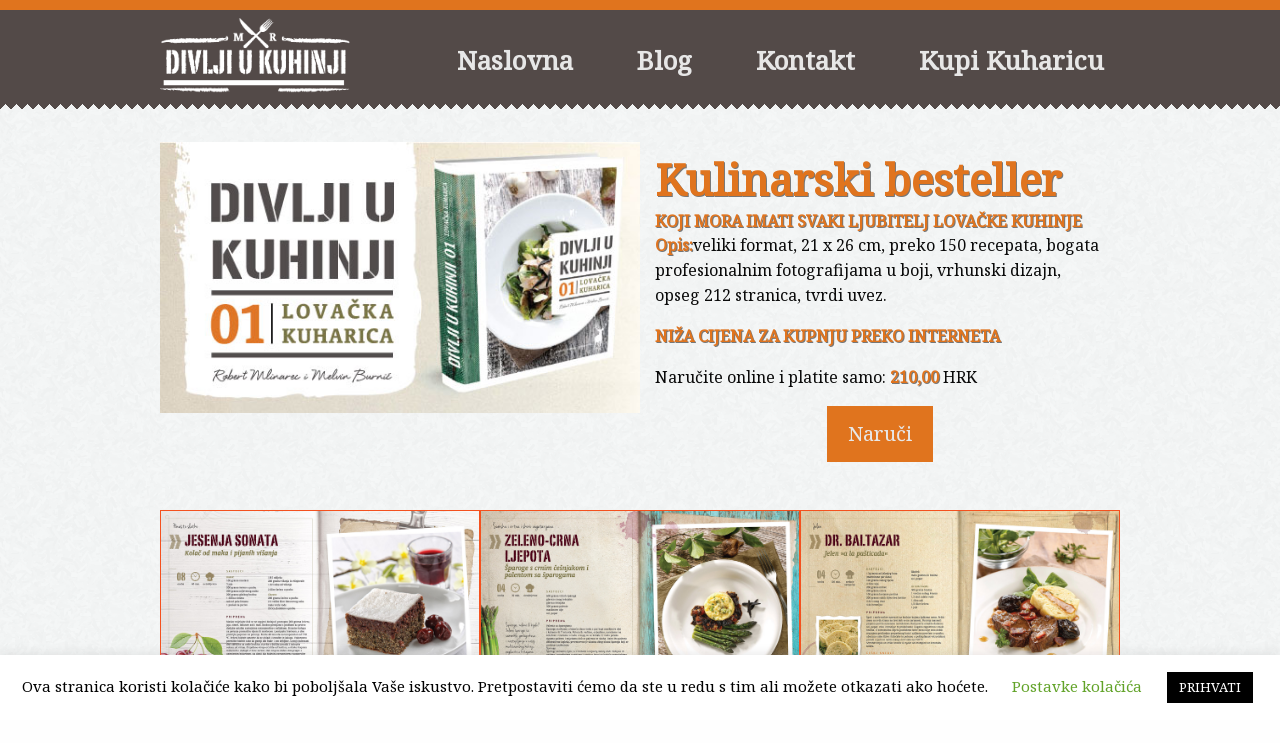

--- FILE ---
content_type: text/html; charset=UTF-8
request_url: https://www.hedone.club/tag/snicli-od-jelena/
body_size: 11833
content:
<!doctype html><html class="no-js" lang="hr"><head><title> šnicli od jelena Archives - DIVLJI U KUHINJI - Hedone club -DIVLJI U KUHINJI &#8211; Hedone club</title><meta charset="UTF-8" /><meta name="description" content="Keywords"><meta name="author" content="Name"><meta http-equiv="x-ua-compatible" content="ie=edge"><meta name="viewport" content="width=device-width, initial-scale=1.0"><meta name="robots" content="all" /><link href="https://fonts.googleapis.com/css?family=Lobster|Noto+Serif&display=swap" rel="stylesheet"><link rel="profile" href="https://gmpg.org/xfn/11"><link rel="shortcut icon" href="https://www.hedone.club/wp-content/themes/wp-hedone/images/faviconHedone.png" /><link rel="alternate" type="application/rss+xml" title="DIVLJI U KUHINJI &#8211; Hedone club RSS2 Feed" href="https://www.hedone.club/feed/" /><link rel="pingback" href="https://www.hedone.club/xmlrpc.php" /><meta name='robots' content='index, follow, max-image-preview:large, max-snippet:-1, max-video-preview:-1' /><link rel="canonical" href="https://www.hedone.club/tag/snicli-od-jelena/" /><meta property="og:locale" content="hr_HR" /><meta property="og:type" content="article" /><meta property="og:title" content="šnicli od jelena Archives - DIVLJI U KUHINJI - Hedone club" /><meta property="og:url" content="https://www.hedone.club/tag/snicli-od-jelena/" /><meta property="og:site_name" content="DIVLJI U KUHINJI - Hedone club" /><meta name="twitter:card" content="summary_large_image" /> <script type="application/ld+json" class="yoast-schema-graph">{"@context":"https://schema.org","@graph":[{"@type":"CollectionPage","@id":"https://www.hedone.club/tag/snicli-od-jelena/","url":"https://www.hedone.club/tag/snicli-od-jelena/","name":"šnicli od jelena Archives - DIVLJI U KUHINJI - Hedone club","isPartOf":{"@id":"https://www.hedone.club/#website"},"primaryImageOfPage":{"@id":"https://www.hedone.club/tag/snicli-od-jelena/#primaryimage"},"image":{"@id":"https://www.hedone.club/tag/snicli-od-jelena/#primaryimage"},"thumbnailUrl":"https://www.hedone.club/wp-content/uploads/2019/07/uspaljeni-jelen.jpg","breadcrumb":{"@id":"https://www.hedone.club/tag/snicli-od-jelena/#breadcrumb"},"inLanguage":"hr"},{"@type":"ImageObject","inLanguage":"hr","@id":"https://www.hedone.club/tag/snicli-od-jelena/#primaryimage","url":"https://www.hedone.club/wp-content/uploads/2019/07/uspaljeni-jelen.jpg","contentUrl":"https://www.hedone.club/wp-content/uploads/2019/07/uspaljeni-jelen.jpg","width":1000,"height":1243,"caption":"Zapečeni šnicli od jelena"},{"@type":"BreadcrumbList","@id":"https://www.hedone.club/tag/snicli-od-jelena/#breadcrumb","itemListElement":[{"@type":"ListItem","position":1,"name":"Home","item":"https://www.hedone.club/"},{"@type":"ListItem","position":2,"name":"šnicli od jelena"}]},{"@type":"WebSite","@id":"https://www.hedone.club/#website","url":"https://www.hedone.club/","name":"DIVLJI U KUHINJI - Hedone club","description":"Divlji u kuhinji. Jela od divljači. Recepti","potentialAction":[{"@type":"SearchAction","target":{"@type":"EntryPoint","urlTemplate":"https://www.hedone.club/?s={search_term_string}"},"query-input":"required name=search_term_string"}],"inLanguage":"hr"}]}</script> <link rel='dns-prefetch' href='//fonts.googleapis.com' /><link rel="alternate" type="application/rss+xml" title="DIVLJI U KUHINJI - Hedone club &raquo; šnicli od jelena Kanal oznaka" href="https://www.hedone.club/tag/snicli-od-jelena/feed/" /> <script defer src="[data-uri]"></script> <style type="text/css">img.wp-smiley,
img.emoji {
	display: inline !important;
	border: none !important;
	box-shadow: none !important;
	height: 1em !important;
	width: 1em !important;
	margin: 0 0.07em !important;
	vertical-align: -0.1em !important;
	background: none !important;
	padding: 0 !important;
}</style><link rel='stylesheet' id='wp-block-library-css' href='https://www.hedone.club/wp-includes/css/dist/block-library/style.min.css?ver=6.1.1' type='text/css' media='all' /><link rel='stylesheet' id='classic-theme-styles-css' href='https://www.hedone.club/wp-includes/css/classic-themes.min.css?ver=1' type='text/css' media='all' /><style id='global-styles-inline-css' type='text/css'>body{--wp--preset--color--black: #000000;--wp--preset--color--cyan-bluish-gray: #abb8c3;--wp--preset--color--white: #ffffff;--wp--preset--color--pale-pink: #f78da7;--wp--preset--color--vivid-red: #cf2e2e;--wp--preset--color--luminous-vivid-orange: #ff6900;--wp--preset--color--luminous-vivid-amber: #fcb900;--wp--preset--color--light-green-cyan: #7bdcb5;--wp--preset--color--vivid-green-cyan: #00d084;--wp--preset--color--pale-cyan-blue: #8ed1fc;--wp--preset--color--vivid-cyan-blue: #0693e3;--wp--preset--color--vivid-purple: #9b51e0;--wp--preset--gradient--vivid-cyan-blue-to-vivid-purple: linear-gradient(135deg,rgba(6,147,227,1) 0%,rgb(155,81,224) 100%);--wp--preset--gradient--light-green-cyan-to-vivid-green-cyan: linear-gradient(135deg,rgb(122,220,180) 0%,rgb(0,208,130) 100%);--wp--preset--gradient--luminous-vivid-amber-to-luminous-vivid-orange: linear-gradient(135deg,rgba(252,185,0,1) 0%,rgba(255,105,0,1) 100%);--wp--preset--gradient--luminous-vivid-orange-to-vivid-red: linear-gradient(135deg,rgba(255,105,0,1) 0%,rgb(207,46,46) 100%);--wp--preset--gradient--very-light-gray-to-cyan-bluish-gray: linear-gradient(135deg,rgb(238,238,238) 0%,rgb(169,184,195) 100%);--wp--preset--gradient--cool-to-warm-spectrum: linear-gradient(135deg,rgb(74,234,220) 0%,rgb(151,120,209) 20%,rgb(207,42,186) 40%,rgb(238,44,130) 60%,rgb(251,105,98) 80%,rgb(254,248,76) 100%);--wp--preset--gradient--blush-light-purple: linear-gradient(135deg,rgb(255,206,236) 0%,rgb(152,150,240) 100%);--wp--preset--gradient--blush-bordeaux: linear-gradient(135deg,rgb(254,205,165) 0%,rgb(254,45,45) 50%,rgb(107,0,62) 100%);--wp--preset--gradient--luminous-dusk: linear-gradient(135deg,rgb(255,203,112) 0%,rgb(199,81,192) 50%,rgb(65,88,208) 100%);--wp--preset--gradient--pale-ocean: linear-gradient(135deg,rgb(255,245,203) 0%,rgb(182,227,212) 50%,rgb(51,167,181) 100%);--wp--preset--gradient--electric-grass: linear-gradient(135deg,rgb(202,248,128) 0%,rgb(113,206,126) 100%);--wp--preset--gradient--midnight: linear-gradient(135deg,rgb(2,3,129) 0%,rgb(40,116,252) 100%);--wp--preset--duotone--dark-grayscale: url('#wp-duotone-dark-grayscale');--wp--preset--duotone--grayscale: url('#wp-duotone-grayscale');--wp--preset--duotone--purple-yellow: url('#wp-duotone-purple-yellow');--wp--preset--duotone--blue-red: url('#wp-duotone-blue-red');--wp--preset--duotone--midnight: url('#wp-duotone-midnight');--wp--preset--duotone--magenta-yellow: url('#wp-duotone-magenta-yellow');--wp--preset--duotone--purple-green: url('#wp-duotone-purple-green');--wp--preset--duotone--blue-orange: url('#wp-duotone-blue-orange');--wp--preset--font-size--small: 13px;--wp--preset--font-size--medium: 20px;--wp--preset--font-size--large: 36px;--wp--preset--font-size--x-large: 42px;--wp--preset--spacing--20: 0.44rem;--wp--preset--spacing--30: 0.67rem;--wp--preset--spacing--40: 1rem;--wp--preset--spacing--50: 1.5rem;--wp--preset--spacing--60: 2.25rem;--wp--preset--spacing--70: 3.38rem;--wp--preset--spacing--80: 5.06rem;}:where(.is-layout-flex){gap: 0.5em;}body .is-layout-flow > .alignleft{float: left;margin-inline-start: 0;margin-inline-end: 2em;}body .is-layout-flow > .alignright{float: right;margin-inline-start: 2em;margin-inline-end: 0;}body .is-layout-flow > .aligncenter{margin-left: auto !important;margin-right: auto !important;}body .is-layout-constrained > .alignleft{float: left;margin-inline-start: 0;margin-inline-end: 2em;}body .is-layout-constrained > .alignright{float: right;margin-inline-start: 2em;margin-inline-end: 0;}body .is-layout-constrained > .aligncenter{margin-left: auto !important;margin-right: auto !important;}body .is-layout-constrained > :where(:not(.alignleft):not(.alignright):not(.alignfull)){max-width: var(--wp--style--global--content-size);margin-left: auto !important;margin-right: auto !important;}body .is-layout-constrained > .alignwide{max-width: var(--wp--style--global--wide-size);}body .is-layout-flex{display: flex;}body .is-layout-flex{flex-wrap: wrap;align-items: center;}body .is-layout-flex > *{margin: 0;}:where(.wp-block-columns.is-layout-flex){gap: 2em;}.has-black-color{color: var(--wp--preset--color--black) !important;}.has-cyan-bluish-gray-color{color: var(--wp--preset--color--cyan-bluish-gray) !important;}.has-white-color{color: var(--wp--preset--color--white) !important;}.has-pale-pink-color{color: var(--wp--preset--color--pale-pink) !important;}.has-vivid-red-color{color: var(--wp--preset--color--vivid-red) !important;}.has-luminous-vivid-orange-color{color: var(--wp--preset--color--luminous-vivid-orange) !important;}.has-luminous-vivid-amber-color{color: var(--wp--preset--color--luminous-vivid-amber) !important;}.has-light-green-cyan-color{color: var(--wp--preset--color--light-green-cyan) !important;}.has-vivid-green-cyan-color{color: var(--wp--preset--color--vivid-green-cyan) !important;}.has-pale-cyan-blue-color{color: var(--wp--preset--color--pale-cyan-blue) !important;}.has-vivid-cyan-blue-color{color: var(--wp--preset--color--vivid-cyan-blue) !important;}.has-vivid-purple-color{color: var(--wp--preset--color--vivid-purple) !important;}.has-black-background-color{background-color: var(--wp--preset--color--black) !important;}.has-cyan-bluish-gray-background-color{background-color: var(--wp--preset--color--cyan-bluish-gray) !important;}.has-white-background-color{background-color: var(--wp--preset--color--white) !important;}.has-pale-pink-background-color{background-color: var(--wp--preset--color--pale-pink) !important;}.has-vivid-red-background-color{background-color: var(--wp--preset--color--vivid-red) !important;}.has-luminous-vivid-orange-background-color{background-color: var(--wp--preset--color--luminous-vivid-orange) !important;}.has-luminous-vivid-amber-background-color{background-color: var(--wp--preset--color--luminous-vivid-amber) !important;}.has-light-green-cyan-background-color{background-color: var(--wp--preset--color--light-green-cyan) !important;}.has-vivid-green-cyan-background-color{background-color: var(--wp--preset--color--vivid-green-cyan) !important;}.has-pale-cyan-blue-background-color{background-color: var(--wp--preset--color--pale-cyan-blue) !important;}.has-vivid-cyan-blue-background-color{background-color: var(--wp--preset--color--vivid-cyan-blue) !important;}.has-vivid-purple-background-color{background-color: var(--wp--preset--color--vivid-purple) !important;}.has-black-border-color{border-color: var(--wp--preset--color--black) !important;}.has-cyan-bluish-gray-border-color{border-color: var(--wp--preset--color--cyan-bluish-gray) !important;}.has-white-border-color{border-color: var(--wp--preset--color--white) !important;}.has-pale-pink-border-color{border-color: var(--wp--preset--color--pale-pink) !important;}.has-vivid-red-border-color{border-color: var(--wp--preset--color--vivid-red) !important;}.has-luminous-vivid-orange-border-color{border-color: var(--wp--preset--color--luminous-vivid-orange) !important;}.has-luminous-vivid-amber-border-color{border-color: var(--wp--preset--color--luminous-vivid-amber) !important;}.has-light-green-cyan-border-color{border-color: var(--wp--preset--color--light-green-cyan) !important;}.has-vivid-green-cyan-border-color{border-color: var(--wp--preset--color--vivid-green-cyan) !important;}.has-pale-cyan-blue-border-color{border-color: var(--wp--preset--color--pale-cyan-blue) !important;}.has-vivid-cyan-blue-border-color{border-color: var(--wp--preset--color--vivid-cyan-blue) !important;}.has-vivid-purple-border-color{border-color: var(--wp--preset--color--vivid-purple) !important;}.has-vivid-cyan-blue-to-vivid-purple-gradient-background{background: var(--wp--preset--gradient--vivid-cyan-blue-to-vivid-purple) !important;}.has-light-green-cyan-to-vivid-green-cyan-gradient-background{background: var(--wp--preset--gradient--light-green-cyan-to-vivid-green-cyan) !important;}.has-luminous-vivid-amber-to-luminous-vivid-orange-gradient-background{background: var(--wp--preset--gradient--luminous-vivid-amber-to-luminous-vivid-orange) !important;}.has-luminous-vivid-orange-to-vivid-red-gradient-background{background: var(--wp--preset--gradient--luminous-vivid-orange-to-vivid-red) !important;}.has-very-light-gray-to-cyan-bluish-gray-gradient-background{background: var(--wp--preset--gradient--very-light-gray-to-cyan-bluish-gray) !important;}.has-cool-to-warm-spectrum-gradient-background{background: var(--wp--preset--gradient--cool-to-warm-spectrum) !important;}.has-blush-light-purple-gradient-background{background: var(--wp--preset--gradient--blush-light-purple) !important;}.has-blush-bordeaux-gradient-background{background: var(--wp--preset--gradient--blush-bordeaux) !important;}.has-luminous-dusk-gradient-background{background: var(--wp--preset--gradient--luminous-dusk) !important;}.has-pale-ocean-gradient-background{background: var(--wp--preset--gradient--pale-ocean) !important;}.has-electric-grass-gradient-background{background: var(--wp--preset--gradient--electric-grass) !important;}.has-midnight-gradient-background{background: var(--wp--preset--gradient--midnight) !important;}.has-small-font-size{font-size: var(--wp--preset--font-size--small) !important;}.has-medium-font-size{font-size: var(--wp--preset--font-size--medium) !important;}.has-large-font-size{font-size: var(--wp--preset--font-size--large) !important;}.has-x-large-font-size{font-size: var(--wp--preset--font-size--x-large) !important;}
.wp-block-navigation a:where(:not(.wp-element-button)){color: inherit;}
:where(.wp-block-columns.is-layout-flex){gap: 2em;}
.wp-block-pullquote{font-size: 1.5em;line-height: 1.6;}</style><link rel='stylesheet' id='contact-form-7-css' href='https://www.hedone.club/wp-content/cache/autoptimize/css/autoptimize_single_0e4a098f3f6e3faede64db8b9da80ba2.css?ver=5.7.4' type='text/css' media='all' /><link rel='stylesheet' id='cookie-law-info-css' href='https://www.hedone.club/wp-content/cache/autoptimize/css/autoptimize_single_20e8490fab0dcf7557a5c8b54494db6f.css?ver=3.1.8' type='text/css' media='all' /><link rel='stylesheet' id='cookie-law-info-gdpr-css' href='https://www.hedone.club/wp-content/cache/autoptimize/css/autoptimize_single_359aca8a88b2331aa34ac505acad9911.css?ver=3.1.8' type='text/css' media='all' /><link rel='stylesheet' id='post-views-counter-frontend-css' href='https://www.hedone.club/wp-content/plugins/post-views-counter/css/frontend.min.css?ver=1.4.6' type='text/css' media='all' /><link rel='stylesheet' id='uaf_client_css-css' href='https://www.hedone.club/wp-content/uploads/useanyfont/uaf.css?ver=1718265514' type='text/css' media='all' /><link rel='stylesheet' id='wp-polls-css' href='https://www.hedone.club/wp-content/cache/autoptimize/css/autoptimize_single_e619fed4db9cedec2065f006d5b63713.css?ver=2.77.2' type='text/css' media='all' /><style id='wp-polls-inline-css' type='text/css'>.wp-polls .pollbar {
	margin: 1px;
	font-size: 6px;
	line-height: 8px;
	height: 8px;
	background-image: url('https://www.hedone.club/wp-content/plugins/wp-polls/images/default/pollbg.gif');
	border: 1px solid #c8c8c8;
}</style><link rel='stylesheet' id='CF7COSTCALOC-front-jquery-ui-css-css' href='https://www.hedone.club/wp-content/cache/autoptimize/css/autoptimize_single_b0c0b075b9da8012d21106830e2a163e.css?ver=2.0.0' type='text/css' media='all' /><link rel='stylesheet' id='CF7COSTCALOC-front-css-css' href='https://www.hedone.club/wp-content/cache/autoptimize/css/autoptimize_single_9694ceed115af2b14493774b577236f1.css?ver=2.0.0' type='text/css' media='all' /><link rel='stylesheet' id='main-css' href='https://www.hedone.club/wp-content/cache/autoptimize/css/autoptimize_single_28a389f02db93780021d6e9f455a348b.css?ver=6.1.1' type='text/css' media='all' /><link rel='stylesheet' id='foundationcss-css' href='https://www.hedone.club/wp-content/cache/autoptimize/css/autoptimize_single_25b4d5a5f39f151922016c242aa9ec54.css?ver=6.1.1' type='text/css' media='all' /><link rel='stylesheet' id='nv_custom-css' href='https://www.hedone.club/wp-content/cache/autoptimize/css/autoptimize_single_5b11f964559999d44cd3f4107165fb6c.css?ver=1.4.0' type='text/css' media='all' /><link rel='stylesheet' id='foundation-icons-css' href='https://www.hedone.club/wp-content/cache/autoptimize/css/autoptimize_single_1cd4a8fd4256f604413ba805f5c7630c.css?ver=6.1.1' type='text/css' media='all' /><link rel='stylesheet' id='google-hind-font-css' href='https://fonts.googleapis.com/css?family=Hind+Vadodara%3A400%2C500%2C600%2C700%2C300&#038;ver=6.1.1' type='text/css' media='all' /> <script type='text/javascript' src='https://www.hedone.club/wp-includes/js/jquery/jquery.min.js?ver=3.6.1' id='jquery-core-js'></script> <script defer type='text/javascript' src='https://www.hedone.club/wp-includes/js/jquery/jquery-migrate.min.js?ver=3.3.2' id='jquery-migrate-js'></script> <script defer id="cookie-law-info-js-extra" src="[data-uri]"></script> <script defer type='text/javascript' src='https://www.hedone.club/wp-content/cache/autoptimize/js/autoptimize_single_dffa195b546cf1dfd52f2206955eb892.js?ver=3.1.8' id='cookie-law-info-js'></script> <script defer type='text/javascript' src='https://www.hedone.club/wp-content/cache/autoptimize/js/autoptimize_single_085c1ba1446c99ce002cbfba466d551d.js?ver=2.0.0' id='CF7COSTCALOC-front-js-js'></script> <link rel="https://api.w.org/" href="https://www.hedone.club/wp-json/" /><link rel="alternate" type="application/json" href="https://www.hedone.club/wp-json/wp/v2/tags/110" /><link rel="EditURI" type="application/rsd+xml" title="RSD" href="https://www.hedone.club/xmlrpc.php?rsd" /><link rel="wlwmanifest" type="application/wlwmanifest+xml" href="https://www.hedone.club/wp-includes/wlwmanifest.xml" />  <script>(function(i,s,o,g,r,a,m){i['GoogleAnalyticsObject']=r;i[r]=i[r]||function(){
  (i[r].q=i[r].q||[]).push(arguments)},i[r].l=1*new Date();a=s.createElement(o),
  m=s.getElementsByTagName(o)[0];a.async=1;a.src=g;m.parentNode.insertBefore(a,m)
  })(window,document,'script','https://www.google-analytics.com/analytics.js','ga');

  ga('create', 'UA-16977484-29', 'auto');
  ga('send', 'pageview');</script><meta name="google-site-verification" content="0q1qhiuT1QAOPgaGn5TaWmH8lCtGGFmjfIsXp0cS9m8" /></head><body data-rsssl=1 class="paper-background">  <script defer src="[data-uri]"></script> <script defer type="text/javascript" src="//www.googleadservices.com/pagead/conversion.js"></script> <noscript><div style="display:inline;"> <img height="1" width="1" style="border-style:none;" alt="" src="//www.googleadservices.com/pagead/conversion/1003466546/?label=4-krCNSUsGcQst6-3gM&amp;guid=ON&amp;script=0"/></div> </noscript><div class="off-canvas-wrapper height-full"><div class="off-canvas-wrapper-inner height-full" data-off-canvas-wrapper><header><div class="title-bar shadow-div" data-responsive-toggle="widemenu" data-hide-for="medium"><div class="title-bar-left"> <button class="menu-icon" type="button" data-open="offCanvasLeft"></button> <span class="title-bar-title">Hedone</span></div></div><div class="off-canvas position-left" id="offCanvasLeft" data-off-canvas><ul class="vertical dropdown menu" data-dropdown-menu><li><a href="https://www.hedone.club">Home</a></li><li><a href="https://hedone.club/category/blog/">Blog</a></li><li><a href="https://www.hedone.club/kontakt">Kontakt</a></li></ul></div><div class="top-bar show-for-medium" ><div class="row "><div class="top-bar-left" itemprop="publisher" itemscope itemtype="http://schema.org/Organization" id="publisher-info"><meta  itemprop="name" content="DIVLJI U KUHINJI &#8211; Hedone club"><div class="text-center logo"> <a itemprop="url" href="https://www.hedone.club"><img itemprop="logo" src="https://www.hedone.club/wp-content/themes/wp-hedone/images/logoFULLwhite.png" alt="" height="75px"> </a></div></div><div class="top-bar-right"><ul class="menu"><li><a href="https://www.hedone.club/">Naslovna</a></li><li><a href="https://hedone.club/blog">Blog</a></li><li><a href="https://www.hedone.club/kontakt/">Kontakt</a></li><li><a href="https://www.hedone.club/narudzba/">Kupi Kuharicu</a></li></ul></div></div></div></header><main class="off-canvas-content" data-off-canvas-content><section class="row expanded"><article class="row boja-knjige margin-height-small shadow-div"><div class="column small-12 medium-6 padding-off"> <img src="https://www.hedone.club/wp-content/themes/wp-hedone/images/kuharica1.jpg" alt=""></div><div class="column small-12 medium-6 padding-top-small"><h1>Kulinarski besteller</h1> <span> <strong>KOJI MORA IMATI SVAKI LJUBITELJ LOVAČKE KUHINJE</strong> </span><p><strong>Opis:</strong>veliki format, 21 x 26 cm, preko 150 recepata, bogata profesionalnim fotografijama u boji, vrhunski dizajn, opseg 212 stranica, tvrdi uvez.</p><p><strong>NIŽA CIJENA ZA KUPNJU PREKO INTERNETA</strong></p><p>Naručite online i platite samo: <strong>210,00</strong> HRK</p><div class="row text-center"><div class="button large" role="button"><a href="#">Naruči</a></div></div></div></article></section><article class="row expanded "><div class="row"><div class="columns small-12 medium-4 padding-off border-small"> <img src="https://www.hedone.club/wp-content/themes/wp-hedone/images/duplerice/d1.jpg" alt=""></div><div class="columns small-12 medium-4 padding-off border-small"> <img src="https://www.hedone.club/wp-content/themes/wp-hedone/images/duplerice/d3.jpg" alt=""></div><div class="columns small-12 medium-4 padding-off border-small"> <img src="https://www.hedone.club/wp-content/themes/wp-hedone/images/duplerice/d5.jpg" alt=""></div></div><div class="row shadow-div boja-knjige padding-all-3 relative"><div class="column small-12"><h4>Naslov</h4><p>Lorem ipsum dolor sit amet, consectetur adipisicing elit. Nemo facilis, perferendis. Voluptates nam aliquid ratione, non nisi quibusdam distinctio rerum, optio magnam deleniti. Odio labore corporis, laborum sit recusandae sequi?</p><p>Lorem ipsum dolor sit amet, consectetur adipisicing elit. Eum, odit dicta velit ut nihil facilis ea minus minima libero, nostrum, dolorem unde temporibus molestiae rem iusto veritatis deleniti tempora. Quibusdam!</p><p>Lorem ipsum dolor sit amet, consectetur adipisicing elit. Ex quae facere beatae quis necessitatibus! Soluta, quisquam, earum. Dolorem aliquam labore necessitatibus quod architecto, accusamus ducimus quos nulla, veritatis sunt explicabo.</p></div></div><div class="row"><div class="columns small-12 medium-4 padding-off"> <img src="https://www.hedone.club/wp-content/themes/wp-hedone/images/duplerice/d2.jpg" alt=""></div><div class="columns small-12 medium-4 padding-off"> <img src="https://www.hedone.club/wp-content/themes/wp-hedone/images/duplerice/d4.jpg" alt=""></div><div class="columns small-12 medium-4 padding-off"> <img src="https://www.hedone.club/wp-content/themes/wp-hedone/images/duplerice/d6.jpg" alt=""></div></div></article><Section class="row expanded margin-height-small text-center"><div class="column small-12 medium-6 large-3 padding-off"> <img src="https://lorempixel.com/400/300/food/1" alt=""></div><div class="column small-12 medium-6 large-3 padding-off"> <img src="https://lorempixel.com/400/300/food/2" alt=""></div><div class="column small-12 medium-6 large-3 padding-off"> <img src="https://lorempixel.com/400/300/food/3" alt=""></div><div class="column small-12 medium-6 large-3 padding-off"> <img src="https://lorempixel.com/400/300/food/4" alt=""></div><div class="row expanded"><div class="column small-12 medium-6 large-3 padding-off"> <img src="https://lorempixel.com/400/300/food/8" alt=""></div><div class="column small-12 medium-6 large-3 padding-off"> <img src="https://lorempixel.com/400/300/food/7" alt=""></div><div class="column small-12 medium-6 large-3 padding-off"> <img src="https://lorempixel.com/400/300/food/6" alt=""></div><div class="column small-12 medium-6 large-3 padding-off"> <img src="https://lorempixel.com/400/300/food/5" alt=""></div></div></Section></main><div class="rajcica"></div><div class="tooth"></div><footer><div class="row expanded footer2"><div class="row padding-top-small"><div class="column small-12 large-4 text-center" " "><h3>Nakladnik</h3><h5>Novi Val d.o.o</h5><p>Trnjanska cesta 72, 10000 Zagreb</p><p>Tel: 01/6673-789</p><p>Mob: 091/333-66-73</p><p>email: melvin@novival.hr</p></div><div class="column small-12 large-4 text-center" style="line-height: 251px;" "><img src="https://www.hedone.club/wp-content/themes/wp-hedone/images/rogoGrunge.png"></div></div><div class="row foot width-full text-center margin-top-1"><p>Copyright <a href="http://novival.hr" target="_blank">NoviVal</a> 2016</p></div></div></footer></div></div></div><div id="cookie-law-info-bar" data-nosnippet="true"><span>Ova stranica koristi kolačiće kako bi poboljšala Vaše iskustvo. Pretpostaviti ćemo da ste u redu s tim ali možete otkazati ako hoćete. <a role='button' class="cli_settings_button" style="margin:5px 20px 5px 20px">Postavke kolačića</a><a role='button' data-cli_action="accept" id="cookie_action_close_header" class="medium cli-plugin-button cli-plugin-main-button cookie_action_close_header cli_action_button wt-cli-accept-btn" style="margin:5px">PRIHVATI</a></span></div><div id="cookie-law-info-again" data-nosnippet="true"><span id="cookie_hdr_showagain">Privacy &amp; Cookies Policy</span></div><div class="cli-modal" data-nosnippet="true" id="cliSettingsPopup" tabindex="-1" role="dialog" aria-labelledby="cliSettingsPopup" aria-hidden="true"><div class="cli-modal-dialog" role="document"><div class="cli-modal-content cli-bar-popup"> <button type="button" class="cli-modal-close" id="cliModalClose"> <svg class="" viewBox="0 0 24 24"><path d="M19 6.41l-1.41-1.41-5.59 5.59-5.59-5.59-1.41 1.41 5.59 5.59-5.59 5.59 1.41 1.41 5.59-5.59 5.59 5.59 1.41-1.41-5.59-5.59z"></path><path d="M0 0h24v24h-24z" fill="none"></path></svg> <span class="wt-cli-sr-only">Zatvori</span> </button><div class="cli-modal-body"><div class="cli-container-fluid cli-tab-container"><div class="cli-row"><div class="cli-col-12 cli-align-items-stretch cli-px-0"><div class="cli-privacy-overview"><h4>Pregled privatnosti</h4><div class="cli-privacy-content"><div class="cli-privacy-content-text">Ova web stranica koristi kolačiće za poboljšanje vašeg iskustva tijekom navigacije po web mjestu. Od ovih kolačića, kolačići koji se prema potrebi kategoriziraju pohranjuju se na vaš preglednik jer su bitni za rad osnovnih funkcionalnosti web stranice. Koristimo i kolačiće treće strane koji nam pomažu u analiziranju i razumijevanju načina na koji koristite ovu web stranicu. Ti će se kolačići pohraniti u vaš preglednik samo uz vaš pristanak. Također imate mogućnost isključivanja ovih kolačića. Ali isključivanje nekih od ovih kolačića može imati utjecaja na vaše iskustvo pregledavanja.</div></div> <a class="cli-privacy-readmore" aria-label="Prikaži više" role="button" data-readmore-text="Prikaži više" data-readless-text="Prikaži manje"></a></div></div><div class="cli-col-12 cli-align-items-stretch cli-px-0 cli-tab-section-container"><div class="cli-tab-section"><div class="cli-tab-header"> <a role="button" tabindex="0" class="cli-nav-link cli-settings-mobile" data-target="necessary" data-toggle="cli-toggle-tab"> Necessary </a><div class="wt-cli-necessary-checkbox"> <input type="checkbox" class="cli-user-preference-checkbox"  id="wt-cli-checkbox-necessary" data-id="checkbox-necessary" checked="checked"  /> <label class="form-check-label" for="wt-cli-checkbox-necessary">Necessary</label></div> <span class="cli-necessary-caption">Uvijek omogućeno</span></div><div class="cli-tab-content"><div class="cli-tab-pane cli-fade" data-id="necessary"><div class="wt-cli-cookie-description"> Nužni kolačići su apsolutno neophodni za pravilno funkcioniranje web stranice. Ova kategorija uključuje samo kolačiće koji osiguravaju osnovne funkcionalnosti i sigurnosne značajke web stranice. Ovi kolačići ne pohranjuju nikakve osobne podatke.</div></div></div></div><div class="cli-tab-section"><div class="cli-tab-header"> <a role="button" tabindex="0" class="cli-nav-link cli-settings-mobile" data-target="non-necessary" data-toggle="cli-toggle-tab"> Non-necessary </a><div class="cli-switch"> <input type="checkbox" id="wt-cli-checkbox-non-necessary" class="cli-user-preference-checkbox"  data-id="checkbox-non-necessary" checked='checked' /> <label for="wt-cli-checkbox-non-necessary" class="cli-slider" data-cli-enable="Omogućeno" data-cli-disable="Onemogućeno"><span class="wt-cli-sr-only">Non-necessary</span></label></div></div><div class="cli-tab-content"><div class="cli-tab-pane cli-fade" data-id="non-necessary"><div class="wt-cli-cookie-description"> Svi kolačići koji možda nisu osobito potrebni da web mjesto funkcionira i koriste se posebno za prikupljanje osobnih podataka korisnika putem analitike, oglasa, drugog ugrađenog sadržaja nazivaju se nepotrebnim kolačićima. Obvezno je nabaviti pristanak korisnika prije pokretanja ovih kolačića na vašoj web stranici.</div></div></div></div></div></div></div></div><div class="cli-modal-footer"><div class="wt-cli-element cli-container-fluid cli-tab-container"><div class="cli-row"><div class="cli-col-12 cli-align-items-stretch cli-px-0"><div class="cli-tab-footer wt-cli-privacy-overview-actions"> <a id="wt-cli-privacy-save-btn" role="button" tabindex="0" data-cli-action="accept" class="wt-cli-privacy-btn cli_setting_save_button wt-cli-privacy-accept-btn cli-btn">Spremi i prihvati</a></div></div></div></div></div></div></div></div><div class="cli-modal-backdrop cli-fade cli-settings-overlay"></div><div class="cli-modal-backdrop cli-fade cli-popupbar-overlay"></div>  <script defer src="[data-uri]"></script> <script defer type="text/javascript" src="//www.googleadservices.com/pagead/conversion.js"></script> <noscript><div> <img height="1" width="1" style="border-style:none" alt="" src="//googleads.g.doubleclick.net/pagead/viewthroughconversion/1003466546/?value=0&guid=ON&script=0" /></div> </noscript>  <script defer src="[data-uri]"></script> <script defer type='text/javascript' src='https://www.hedone.club/wp-content/cache/autoptimize/js/autoptimize_single_7f0734e228d3f1a255a8b817a5005b8e.js?ver=5.7.4' id='swv-js'></script> <script defer id="contact-form-7-js-extra" src="[data-uri]"></script> <script defer type='text/javascript' src='https://www.hedone.club/wp-content/cache/autoptimize/js/autoptimize_single_0fc4d72558c0e4f809b089639b6abecf.js?ver=5.7.4' id='contact-form-7-js'></script> <script defer id="wp-polls-js-extra" src="[data-uri]"></script> <script defer type='text/javascript' src='https://www.hedone.club/wp-content/cache/autoptimize/js/autoptimize_single_92a77854e7be2f0cf4350123adf6e4d2.js?ver=2.77.2' id='wp-polls-js'></script> <script defer type='text/javascript' src='https://www.hedone.club/wp-includes/js/jquery/ui/core.min.js?ver=1.13.2' id='jquery-ui-core-js'></script> <script defer type='text/javascript' src='https://www.hedone.club/wp-includes/js/jquery/ui/mouse.min.js?ver=1.13.2' id='jquery-ui-mouse-js'></script> <script defer type='text/javascript' src='https://www.hedone.club/wp-includes/js/jquery/ui/slider.min.js?ver=1.13.2' id='jquery-ui-slider-js'></script> <script defer type='text/javascript' src='https://www.hedone.club/wp-content/cache/autoptimize/js/autoptimize_single_4cc86d1003c45134d6838f13e3885db1.js?ver=0.2.2' id='jquery-touch-punch-js'></script> <script defer type='text/javascript' src='https://www.hedone.club/wp-content/themes/wp-hedone/js/what-input.min.js' id='what-input-js'></script> <script defer type='text/javascript' src='https://www.hedone.club/wp-content/cache/autoptimize/js/autoptimize_single_e74a1cdd88743c6c9f08b68992c59503.js' id='foundation-js'></script> <script defer type='text/javascript' src='https://www.hedone.club/wp-content/cache/autoptimize/js/autoptimize_single_fac5512b0474422b0b4ea941623bbc7d.js' id='app-js'></script> <script defer type='text/javascript' src='https://www.google.com/recaptcha/api.js?render=6Lcjc68UAAAAAHPQdsQIkZImsHW3nqsxANG-ojyR&#038;ver=3.0' id='google-recaptcha-js'></script> <script defer type='text/javascript' src='https://www.hedone.club/wp-includes/js/dist/vendor/regenerator-runtime.min.js?ver=0.13.9' id='regenerator-runtime-js'></script> <script defer type='text/javascript' src='https://www.hedone.club/wp-includes/js/dist/vendor/wp-polyfill.min.js?ver=3.15.0' id='wp-polyfill-js'></script> <script defer id="wpcf7-recaptcha-js-extra" src="[data-uri]"></script> <script defer type='text/javascript' src='https://www.hedone.club/wp-content/cache/autoptimize/js/autoptimize_single_6a0e8318d42803736d2fafcc12238026.js?ver=5.7.4' id='wpcf7-recaptcha-js'></script> </body></html>

--- FILE ---
content_type: text/html; charset=utf-8
request_url: https://www.google.com/recaptcha/api2/anchor?ar=1&k=6Lcjc68UAAAAAHPQdsQIkZImsHW3nqsxANG-ojyR&co=aHR0cHM6Ly93d3cuaGVkb25lLmNsdWI6NDQz&hl=en&v=PoyoqOPhxBO7pBk68S4YbpHZ&size=invisible&anchor-ms=20000&execute-ms=30000&cb=4tt4ytihmnm1
body_size: 48818
content:
<!DOCTYPE HTML><html dir="ltr" lang="en"><head><meta http-equiv="Content-Type" content="text/html; charset=UTF-8">
<meta http-equiv="X-UA-Compatible" content="IE=edge">
<title>reCAPTCHA</title>
<style type="text/css">
/* cyrillic-ext */
@font-face {
  font-family: 'Roboto';
  font-style: normal;
  font-weight: 400;
  font-stretch: 100%;
  src: url(//fonts.gstatic.com/s/roboto/v48/KFO7CnqEu92Fr1ME7kSn66aGLdTylUAMa3GUBHMdazTgWw.woff2) format('woff2');
  unicode-range: U+0460-052F, U+1C80-1C8A, U+20B4, U+2DE0-2DFF, U+A640-A69F, U+FE2E-FE2F;
}
/* cyrillic */
@font-face {
  font-family: 'Roboto';
  font-style: normal;
  font-weight: 400;
  font-stretch: 100%;
  src: url(//fonts.gstatic.com/s/roboto/v48/KFO7CnqEu92Fr1ME7kSn66aGLdTylUAMa3iUBHMdazTgWw.woff2) format('woff2');
  unicode-range: U+0301, U+0400-045F, U+0490-0491, U+04B0-04B1, U+2116;
}
/* greek-ext */
@font-face {
  font-family: 'Roboto';
  font-style: normal;
  font-weight: 400;
  font-stretch: 100%;
  src: url(//fonts.gstatic.com/s/roboto/v48/KFO7CnqEu92Fr1ME7kSn66aGLdTylUAMa3CUBHMdazTgWw.woff2) format('woff2');
  unicode-range: U+1F00-1FFF;
}
/* greek */
@font-face {
  font-family: 'Roboto';
  font-style: normal;
  font-weight: 400;
  font-stretch: 100%;
  src: url(//fonts.gstatic.com/s/roboto/v48/KFO7CnqEu92Fr1ME7kSn66aGLdTylUAMa3-UBHMdazTgWw.woff2) format('woff2');
  unicode-range: U+0370-0377, U+037A-037F, U+0384-038A, U+038C, U+038E-03A1, U+03A3-03FF;
}
/* math */
@font-face {
  font-family: 'Roboto';
  font-style: normal;
  font-weight: 400;
  font-stretch: 100%;
  src: url(//fonts.gstatic.com/s/roboto/v48/KFO7CnqEu92Fr1ME7kSn66aGLdTylUAMawCUBHMdazTgWw.woff2) format('woff2');
  unicode-range: U+0302-0303, U+0305, U+0307-0308, U+0310, U+0312, U+0315, U+031A, U+0326-0327, U+032C, U+032F-0330, U+0332-0333, U+0338, U+033A, U+0346, U+034D, U+0391-03A1, U+03A3-03A9, U+03B1-03C9, U+03D1, U+03D5-03D6, U+03F0-03F1, U+03F4-03F5, U+2016-2017, U+2034-2038, U+203C, U+2040, U+2043, U+2047, U+2050, U+2057, U+205F, U+2070-2071, U+2074-208E, U+2090-209C, U+20D0-20DC, U+20E1, U+20E5-20EF, U+2100-2112, U+2114-2115, U+2117-2121, U+2123-214F, U+2190, U+2192, U+2194-21AE, U+21B0-21E5, U+21F1-21F2, U+21F4-2211, U+2213-2214, U+2216-22FF, U+2308-230B, U+2310, U+2319, U+231C-2321, U+2336-237A, U+237C, U+2395, U+239B-23B7, U+23D0, U+23DC-23E1, U+2474-2475, U+25AF, U+25B3, U+25B7, U+25BD, U+25C1, U+25CA, U+25CC, U+25FB, U+266D-266F, U+27C0-27FF, U+2900-2AFF, U+2B0E-2B11, U+2B30-2B4C, U+2BFE, U+3030, U+FF5B, U+FF5D, U+1D400-1D7FF, U+1EE00-1EEFF;
}
/* symbols */
@font-face {
  font-family: 'Roboto';
  font-style: normal;
  font-weight: 400;
  font-stretch: 100%;
  src: url(//fonts.gstatic.com/s/roboto/v48/KFO7CnqEu92Fr1ME7kSn66aGLdTylUAMaxKUBHMdazTgWw.woff2) format('woff2');
  unicode-range: U+0001-000C, U+000E-001F, U+007F-009F, U+20DD-20E0, U+20E2-20E4, U+2150-218F, U+2190, U+2192, U+2194-2199, U+21AF, U+21E6-21F0, U+21F3, U+2218-2219, U+2299, U+22C4-22C6, U+2300-243F, U+2440-244A, U+2460-24FF, U+25A0-27BF, U+2800-28FF, U+2921-2922, U+2981, U+29BF, U+29EB, U+2B00-2BFF, U+4DC0-4DFF, U+FFF9-FFFB, U+10140-1018E, U+10190-1019C, U+101A0, U+101D0-101FD, U+102E0-102FB, U+10E60-10E7E, U+1D2C0-1D2D3, U+1D2E0-1D37F, U+1F000-1F0FF, U+1F100-1F1AD, U+1F1E6-1F1FF, U+1F30D-1F30F, U+1F315, U+1F31C, U+1F31E, U+1F320-1F32C, U+1F336, U+1F378, U+1F37D, U+1F382, U+1F393-1F39F, U+1F3A7-1F3A8, U+1F3AC-1F3AF, U+1F3C2, U+1F3C4-1F3C6, U+1F3CA-1F3CE, U+1F3D4-1F3E0, U+1F3ED, U+1F3F1-1F3F3, U+1F3F5-1F3F7, U+1F408, U+1F415, U+1F41F, U+1F426, U+1F43F, U+1F441-1F442, U+1F444, U+1F446-1F449, U+1F44C-1F44E, U+1F453, U+1F46A, U+1F47D, U+1F4A3, U+1F4B0, U+1F4B3, U+1F4B9, U+1F4BB, U+1F4BF, U+1F4C8-1F4CB, U+1F4D6, U+1F4DA, U+1F4DF, U+1F4E3-1F4E6, U+1F4EA-1F4ED, U+1F4F7, U+1F4F9-1F4FB, U+1F4FD-1F4FE, U+1F503, U+1F507-1F50B, U+1F50D, U+1F512-1F513, U+1F53E-1F54A, U+1F54F-1F5FA, U+1F610, U+1F650-1F67F, U+1F687, U+1F68D, U+1F691, U+1F694, U+1F698, U+1F6AD, U+1F6B2, U+1F6B9-1F6BA, U+1F6BC, U+1F6C6-1F6CF, U+1F6D3-1F6D7, U+1F6E0-1F6EA, U+1F6F0-1F6F3, U+1F6F7-1F6FC, U+1F700-1F7FF, U+1F800-1F80B, U+1F810-1F847, U+1F850-1F859, U+1F860-1F887, U+1F890-1F8AD, U+1F8B0-1F8BB, U+1F8C0-1F8C1, U+1F900-1F90B, U+1F93B, U+1F946, U+1F984, U+1F996, U+1F9E9, U+1FA00-1FA6F, U+1FA70-1FA7C, U+1FA80-1FA89, U+1FA8F-1FAC6, U+1FACE-1FADC, U+1FADF-1FAE9, U+1FAF0-1FAF8, U+1FB00-1FBFF;
}
/* vietnamese */
@font-face {
  font-family: 'Roboto';
  font-style: normal;
  font-weight: 400;
  font-stretch: 100%;
  src: url(//fonts.gstatic.com/s/roboto/v48/KFO7CnqEu92Fr1ME7kSn66aGLdTylUAMa3OUBHMdazTgWw.woff2) format('woff2');
  unicode-range: U+0102-0103, U+0110-0111, U+0128-0129, U+0168-0169, U+01A0-01A1, U+01AF-01B0, U+0300-0301, U+0303-0304, U+0308-0309, U+0323, U+0329, U+1EA0-1EF9, U+20AB;
}
/* latin-ext */
@font-face {
  font-family: 'Roboto';
  font-style: normal;
  font-weight: 400;
  font-stretch: 100%;
  src: url(//fonts.gstatic.com/s/roboto/v48/KFO7CnqEu92Fr1ME7kSn66aGLdTylUAMa3KUBHMdazTgWw.woff2) format('woff2');
  unicode-range: U+0100-02BA, U+02BD-02C5, U+02C7-02CC, U+02CE-02D7, U+02DD-02FF, U+0304, U+0308, U+0329, U+1D00-1DBF, U+1E00-1E9F, U+1EF2-1EFF, U+2020, U+20A0-20AB, U+20AD-20C0, U+2113, U+2C60-2C7F, U+A720-A7FF;
}
/* latin */
@font-face {
  font-family: 'Roboto';
  font-style: normal;
  font-weight: 400;
  font-stretch: 100%;
  src: url(//fonts.gstatic.com/s/roboto/v48/KFO7CnqEu92Fr1ME7kSn66aGLdTylUAMa3yUBHMdazQ.woff2) format('woff2');
  unicode-range: U+0000-00FF, U+0131, U+0152-0153, U+02BB-02BC, U+02C6, U+02DA, U+02DC, U+0304, U+0308, U+0329, U+2000-206F, U+20AC, U+2122, U+2191, U+2193, U+2212, U+2215, U+FEFF, U+FFFD;
}
/* cyrillic-ext */
@font-face {
  font-family: 'Roboto';
  font-style: normal;
  font-weight: 500;
  font-stretch: 100%;
  src: url(//fonts.gstatic.com/s/roboto/v48/KFO7CnqEu92Fr1ME7kSn66aGLdTylUAMa3GUBHMdazTgWw.woff2) format('woff2');
  unicode-range: U+0460-052F, U+1C80-1C8A, U+20B4, U+2DE0-2DFF, U+A640-A69F, U+FE2E-FE2F;
}
/* cyrillic */
@font-face {
  font-family: 'Roboto';
  font-style: normal;
  font-weight: 500;
  font-stretch: 100%;
  src: url(//fonts.gstatic.com/s/roboto/v48/KFO7CnqEu92Fr1ME7kSn66aGLdTylUAMa3iUBHMdazTgWw.woff2) format('woff2');
  unicode-range: U+0301, U+0400-045F, U+0490-0491, U+04B0-04B1, U+2116;
}
/* greek-ext */
@font-face {
  font-family: 'Roboto';
  font-style: normal;
  font-weight: 500;
  font-stretch: 100%;
  src: url(//fonts.gstatic.com/s/roboto/v48/KFO7CnqEu92Fr1ME7kSn66aGLdTylUAMa3CUBHMdazTgWw.woff2) format('woff2');
  unicode-range: U+1F00-1FFF;
}
/* greek */
@font-face {
  font-family: 'Roboto';
  font-style: normal;
  font-weight: 500;
  font-stretch: 100%;
  src: url(//fonts.gstatic.com/s/roboto/v48/KFO7CnqEu92Fr1ME7kSn66aGLdTylUAMa3-UBHMdazTgWw.woff2) format('woff2');
  unicode-range: U+0370-0377, U+037A-037F, U+0384-038A, U+038C, U+038E-03A1, U+03A3-03FF;
}
/* math */
@font-face {
  font-family: 'Roboto';
  font-style: normal;
  font-weight: 500;
  font-stretch: 100%;
  src: url(//fonts.gstatic.com/s/roboto/v48/KFO7CnqEu92Fr1ME7kSn66aGLdTylUAMawCUBHMdazTgWw.woff2) format('woff2');
  unicode-range: U+0302-0303, U+0305, U+0307-0308, U+0310, U+0312, U+0315, U+031A, U+0326-0327, U+032C, U+032F-0330, U+0332-0333, U+0338, U+033A, U+0346, U+034D, U+0391-03A1, U+03A3-03A9, U+03B1-03C9, U+03D1, U+03D5-03D6, U+03F0-03F1, U+03F4-03F5, U+2016-2017, U+2034-2038, U+203C, U+2040, U+2043, U+2047, U+2050, U+2057, U+205F, U+2070-2071, U+2074-208E, U+2090-209C, U+20D0-20DC, U+20E1, U+20E5-20EF, U+2100-2112, U+2114-2115, U+2117-2121, U+2123-214F, U+2190, U+2192, U+2194-21AE, U+21B0-21E5, U+21F1-21F2, U+21F4-2211, U+2213-2214, U+2216-22FF, U+2308-230B, U+2310, U+2319, U+231C-2321, U+2336-237A, U+237C, U+2395, U+239B-23B7, U+23D0, U+23DC-23E1, U+2474-2475, U+25AF, U+25B3, U+25B7, U+25BD, U+25C1, U+25CA, U+25CC, U+25FB, U+266D-266F, U+27C0-27FF, U+2900-2AFF, U+2B0E-2B11, U+2B30-2B4C, U+2BFE, U+3030, U+FF5B, U+FF5D, U+1D400-1D7FF, U+1EE00-1EEFF;
}
/* symbols */
@font-face {
  font-family: 'Roboto';
  font-style: normal;
  font-weight: 500;
  font-stretch: 100%;
  src: url(//fonts.gstatic.com/s/roboto/v48/KFO7CnqEu92Fr1ME7kSn66aGLdTylUAMaxKUBHMdazTgWw.woff2) format('woff2');
  unicode-range: U+0001-000C, U+000E-001F, U+007F-009F, U+20DD-20E0, U+20E2-20E4, U+2150-218F, U+2190, U+2192, U+2194-2199, U+21AF, U+21E6-21F0, U+21F3, U+2218-2219, U+2299, U+22C4-22C6, U+2300-243F, U+2440-244A, U+2460-24FF, U+25A0-27BF, U+2800-28FF, U+2921-2922, U+2981, U+29BF, U+29EB, U+2B00-2BFF, U+4DC0-4DFF, U+FFF9-FFFB, U+10140-1018E, U+10190-1019C, U+101A0, U+101D0-101FD, U+102E0-102FB, U+10E60-10E7E, U+1D2C0-1D2D3, U+1D2E0-1D37F, U+1F000-1F0FF, U+1F100-1F1AD, U+1F1E6-1F1FF, U+1F30D-1F30F, U+1F315, U+1F31C, U+1F31E, U+1F320-1F32C, U+1F336, U+1F378, U+1F37D, U+1F382, U+1F393-1F39F, U+1F3A7-1F3A8, U+1F3AC-1F3AF, U+1F3C2, U+1F3C4-1F3C6, U+1F3CA-1F3CE, U+1F3D4-1F3E0, U+1F3ED, U+1F3F1-1F3F3, U+1F3F5-1F3F7, U+1F408, U+1F415, U+1F41F, U+1F426, U+1F43F, U+1F441-1F442, U+1F444, U+1F446-1F449, U+1F44C-1F44E, U+1F453, U+1F46A, U+1F47D, U+1F4A3, U+1F4B0, U+1F4B3, U+1F4B9, U+1F4BB, U+1F4BF, U+1F4C8-1F4CB, U+1F4D6, U+1F4DA, U+1F4DF, U+1F4E3-1F4E6, U+1F4EA-1F4ED, U+1F4F7, U+1F4F9-1F4FB, U+1F4FD-1F4FE, U+1F503, U+1F507-1F50B, U+1F50D, U+1F512-1F513, U+1F53E-1F54A, U+1F54F-1F5FA, U+1F610, U+1F650-1F67F, U+1F687, U+1F68D, U+1F691, U+1F694, U+1F698, U+1F6AD, U+1F6B2, U+1F6B9-1F6BA, U+1F6BC, U+1F6C6-1F6CF, U+1F6D3-1F6D7, U+1F6E0-1F6EA, U+1F6F0-1F6F3, U+1F6F7-1F6FC, U+1F700-1F7FF, U+1F800-1F80B, U+1F810-1F847, U+1F850-1F859, U+1F860-1F887, U+1F890-1F8AD, U+1F8B0-1F8BB, U+1F8C0-1F8C1, U+1F900-1F90B, U+1F93B, U+1F946, U+1F984, U+1F996, U+1F9E9, U+1FA00-1FA6F, U+1FA70-1FA7C, U+1FA80-1FA89, U+1FA8F-1FAC6, U+1FACE-1FADC, U+1FADF-1FAE9, U+1FAF0-1FAF8, U+1FB00-1FBFF;
}
/* vietnamese */
@font-face {
  font-family: 'Roboto';
  font-style: normal;
  font-weight: 500;
  font-stretch: 100%;
  src: url(//fonts.gstatic.com/s/roboto/v48/KFO7CnqEu92Fr1ME7kSn66aGLdTylUAMa3OUBHMdazTgWw.woff2) format('woff2');
  unicode-range: U+0102-0103, U+0110-0111, U+0128-0129, U+0168-0169, U+01A0-01A1, U+01AF-01B0, U+0300-0301, U+0303-0304, U+0308-0309, U+0323, U+0329, U+1EA0-1EF9, U+20AB;
}
/* latin-ext */
@font-face {
  font-family: 'Roboto';
  font-style: normal;
  font-weight: 500;
  font-stretch: 100%;
  src: url(//fonts.gstatic.com/s/roboto/v48/KFO7CnqEu92Fr1ME7kSn66aGLdTylUAMa3KUBHMdazTgWw.woff2) format('woff2');
  unicode-range: U+0100-02BA, U+02BD-02C5, U+02C7-02CC, U+02CE-02D7, U+02DD-02FF, U+0304, U+0308, U+0329, U+1D00-1DBF, U+1E00-1E9F, U+1EF2-1EFF, U+2020, U+20A0-20AB, U+20AD-20C0, U+2113, U+2C60-2C7F, U+A720-A7FF;
}
/* latin */
@font-face {
  font-family: 'Roboto';
  font-style: normal;
  font-weight: 500;
  font-stretch: 100%;
  src: url(//fonts.gstatic.com/s/roboto/v48/KFO7CnqEu92Fr1ME7kSn66aGLdTylUAMa3yUBHMdazQ.woff2) format('woff2');
  unicode-range: U+0000-00FF, U+0131, U+0152-0153, U+02BB-02BC, U+02C6, U+02DA, U+02DC, U+0304, U+0308, U+0329, U+2000-206F, U+20AC, U+2122, U+2191, U+2193, U+2212, U+2215, U+FEFF, U+FFFD;
}
/* cyrillic-ext */
@font-face {
  font-family: 'Roboto';
  font-style: normal;
  font-weight: 900;
  font-stretch: 100%;
  src: url(//fonts.gstatic.com/s/roboto/v48/KFO7CnqEu92Fr1ME7kSn66aGLdTylUAMa3GUBHMdazTgWw.woff2) format('woff2');
  unicode-range: U+0460-052F, U+1C80-1C8A, U+20B4, U+2DE0-2DFF, U+A640-A69F, U+FE2E-FE2F;
}
/* cyrillic */
@font-face {
  font-family: 'Roboto';
  font-style: normal;
  font-weight: 900;
  font-stretch: 100%;
  src: url(//fonts.gstatic.com/s/roboto/v48/KFO7CnqEu92Fr1ME7kSn66aGLdTylUAMa3iUBHMdazTgWw.woff2) format('woff2');
  unicode-range: U+0301, U+0400-045F, U+0490-0491, U+04B0-04B1, U+2116;
}
/* greek-ext */
@font-face {
  font-family: 'Roboto';
  font-style: normal;
  font-weight: 900;
  font-stretch: 100%;
  src: url(//fonts.gstatic.com/s/roboto/v48/KFO7CnqEu92Fr1ME7kSn66aGLdTylUAMa3CUBHMdazTgWw.woff2) format('woff2');
  unicode-range: U+1F00-1FFF;
}
/* greek */
@font-face {
  font-family: 'Roboto';
  font-style: normal;
  font-weight: 900;
  font-stretch: 100%;
  src: url(//fonts.gstatic.com/s/roboto/v48/KFO7CnqEu92Fr1ME7kSn66aGLdTylUAMa3-UBHMdazTgWw.woff2) format('woff2');
  unicode-range: U+0370-0377, U+037A-037F, U+0384-038A, U+038C, U+038E-03A1, U+03A3-03FF;
}
/* math */
@font-face {
  font-family: 'Roboto';
  font-style: normal;
  font-weight: 900;
  font-stretch: 100%;
  src: url(//fonts.gstatic.com/s/roboto/v48/KFO7CnqEu92Fr1ME7kSn66aGLdTylUAMawCUBHMdazTgWw.woff2) format('woff2');
  unicode-range: U+0302-0303, U+0305, U+0307-0308, U+0310, U+0312, U+0315, U+031A, U+0326-0327, U+032C, U+032F-0330, U+0332-0333, U+0338, U+033A, U+0346, U+034D, U+0391-03A1, U+03A3-03A9, U+03B1-03C9, U+03D1, U+03D5-03D6, U+03F0-03F1, U+03F4-03F5, U+2016-2017, U+2034-2038, U+203C, U+2040, U+2043, U+2047, U+2050, U+2057, U+205F, U+2070-2071, U+2074-208E, U+2090-209C, U+20D0-20DC, U+20E1, U+20E5-20EF, U+2100-2112, U+2114-2115, U+2117-2121, U+2123-214F, U+2190, U+2192, U+2194-21AE, U+21B0-21E5, U+21F1-21F2, U+21F4-2211, U+2213-2214, U+2216-22FF, U+2308-230B, U+2310, U+2319, U+231C-2321, U+2336-237A, U+237C, U+2395, U+239B-23B7, U+23D0, U+23DC-23E1, U+2474-2475, U+25AF, U+25B3, U+25B7, U+25BD, U+25C1, U+25CA, U+25CC, U+25FB, U+266D-266F, U+27C0-27FF, U+2900-2AFF, U+2B0E-2B11, U+2B30-2B4C, U+2BFE, U+3030, U+FF5B, U+FF5D, U+1D400-1D7FF, U+1EE00-1EEFF;
}
/* symbols */
@font-face {
  font-family: 'Roboto';
  font-style: normal;
  font-weight: 900;
  font-stretch: 100%;
  src: url(//fonts.gstatic.com/s/roboto/v48/KFO7CnqEu92Fr1ME7kSn66aGLdTylUAMaxKUBHMdazTgWw.woff2) format('woff2');
  unicode-range: U+0001-000C, U+000E-001F, U+007F-009F, U+20DD-20E0, U+20E2-20E4, U+2150-218F, U+2190, U+2192, U+2194-2199, U+21AF, U+21E6-21F0, U+21F3, U+2218-2219, U+2299, U+22C4-22C6, U+2300-243F, U+2440-244A, U+2460-24FF, U+25A0-27BF, U+2800-28FF, U+2921-2922, U+2981, U+29BF, U+29EB, U+2B00-2BFF, U+4DC0-4DFF, U+FFF9-FFFB, U+10140-1018E, U+10190-1019C, U+101A0, U+101D0-101FD, U+102E0-102FB, U+10E60-10E7E, U+1D2C0-1D2D3, U+1D2E0-1D37F, U+1F000-1F0FF, U+1F100-1F1AD, U+1F1E6-1F1FF, U+1F30D-1F30F, U+1F315, U+1F31C, U+1F31E, U+1F320-1F32C, U+1F336, U+1F378, U+1F37D, U+1F382, U+1F393-1F39F, U+1F3A7-1F3A8, U+1F3AC-1F3AF, U+1F3C2, U+1F3C4-1F3C6, U+1F3CA-1F3CE, U+1F3D4-1F3E0, U+1F3ED, U+1F3F1-1F3F3, U+1F3F5-1F3F7, U+1F408, U+1F415, U+1F41F, U+1F426, U+1F43F, U+1F441-1F442, U+1F444, U+1F446-1F449, U+1F44C-1F44E, U+1F453, U+1F46A, U+1F47D, U+1F4A3, U+1F4B0, U+1F4B3, U+1F4B9, U+1F4BB, U+1F4BF, U+1F4C8-1F4CB, U+1F4D6, U+1F4DA, U+1F4DF, U+1F4E3-1F4E6, U+1F4EA-1F4ED, U+1F4F7, U+1F4F9-1F4FB, U+1F4FD-1F4FE, U+1F503, U+1F507-1F50B, U+1F50D, U+1F512-1F513, U+1F53E-1F54A, U+1F54F-1F5FA, U+1F610, U+1F650-1F67F, U+1F687, U+1F68D, U+1F691, U+1F694, U+1F698, U+1F6AD, U+1F6B2, U+1F6B9-1F6BA, U+1F6BC, U+1F6C6-1F6CF, U+1F6D3-1F6D7, U+1F6E0-1F6EA, U+1F6F0-1F6F3, U+1F6F7-1F6FC, U+1F700-1F7FF, U+1F800-1F80B, U+1F810-1F847, U+1F850-1F859, U+1F860-1F887, U+1F890-1F8AD, U+1F8B0-1F8BB, U+1F8C0-1F8C1, U+1F900-1F90B, U+1F93B, U+1F946, U+1F984, U+1F996, U+1F9E9, U+1FA00-1FA6F, U+1FA70-1FA7C, U+1FA80-1FA89, U+1FA8F-1FAC6, U+1FACE-1FADC, U+1FADF-1FAE9, U+1FAF0-1FAF8, U+1FB00-1FBFF;
}
/* vietnamese */
@font-face {
  font-family: 'Roboto';
  font-style: normal;
  font-weight: 900;
  font-stretch: 100%;
  src: url(//fonts.gstatic.com/s/roboto/v48/KFO7CnqEu92Fr1ME7kSn66aGLdTylUAMa3OUBHMdazTgWw.woff2) format('woff2');
  unicode-range: U+0102-0103, U+0110-0111, U+0128-0129, U+0168-0169, U+01A0-01A1, U+01AF-01B0, U+0300-0301, U+0303-0304, U+0308-0309, U+0323, U+0329, U+1EA0-1EF9, U+20AB;
}
/* latin-ext */
@font-face {
  font-family: 'Roboto';
  font-style: normal;
  font-weight: 900;
  font-stretch: 100%;
  src: url(//fonts.gstatic.com/s/roboto/v48/KFO7CnqEu92Fr1ME7kSn66aGLdTylUAMa3KUBHMdazTgWw.woff2) format('woff2');
  unicode-range: U+0100-02BA, U+02BD-02C5, U+02C7-02CC, U+02CE-02D7, U+02DD-02FF, U+0304, U+0308, U+0329, U+1D00-1DBF, U+1E00-1E9F, U+1EF2-1EFF, U+2020, U+20A0-20AB, U+20AD-20C0, U+2113, U+2C60-2C7F, U+A720-A7FF;
}
/* latin */
@font-face {
  font-family: 'Roboto';
  font-style: normal;
  font-weight: 900;
  font-stretch: 100%;
  src: url(//fonts.gstatic.com/s/roboto/v48/KFO7CnqEu92Fr1ME7kSn66aGLdTylUAMa3yUBHMdazQ.woff2) format('woff2');
  unicode-range: U+0000-00FF, U+0131, U+0152-0153, U+02BB-02BC, U+02C6, U+02DA, U+02DC, U+0304, U+0308, U+0329, U+2000-206F, U+20AC, U+2122, U+2191, U+2193, U+2212, U+2215, U+FEFF, U+FFFD;
}

</style>
<link rel="stylesheet" type="text/css" href="https://www.gstatic.com/recaptcha/releases/PoyoqOPhxBO7pBk68S4YbpHZ/styles__ltr.css">
<script nonce="saWJ61pJMYltzFLm-J2RuA" type="text/javascript">window['__recaptcha_api'] = 'https://www.google.com/recaptcha/api2/';</script>
<script type="text/javascript" src="https://www.gstatic.com/recaptcha/releases/PoyoqOPhxBO7pBk68S4YbpHZ/recaptcha__en.js" nonce="saWJ61pJMYltzFLm-J2RuA">
      
    </script></head>
<body><div id="rc-anchor-alert" class="rc-anchor-alert"></div>
<input type="hidden" id="recaptcha-token" value="[base64]">
<script type="text/javascript" nonce="saWJ61pJMYltzFLm-J2RuA">
      recaptcha.anchor.Main.init("[\x22ainput\x22,[\x22bgdata\x22,\x22\x22,\[base64]/[base64]/[base64]/[base64]/[base64]/[base64]/KGcoTywyNTMsTy5PKSxVRyhPLEMpKTpnKE8sMjUzLEMpLE8pKSxsKSksTykpfSxieT1mdW5jdGlvbihDLE8sdSxsKXtmb3IobD0odT1SKEMpLDApO08+MDtPLS0pbD1sPDw4fFooQyk7ZyhDLHUsbCl9LFVHPWZ1bmN0aW9uKEMsTyl7Qy5pLmxlbmd0aD4xMDQ/[base64]/[base64]/[base64]/[base64]/[base64]/[base64]/[base64]\\u003d\x22,\[base64]\x22,\x22w5vCqU7Cv8O4w6rCgFVcMDDCv8Kww7hWecK4wplfwonDkhbDgho0w64Fw7Uawq7DvCZ0w4IQO8KzbR9KdDXDhMOrXwPCusOxwodtwpV9w4vCu8Ogw7YTc8OLw68xUynDkcKPw6gtwo0FS8OQwp9uF8K/[base64]/DqR3CkScxw6YzK1LDksK/w67DscOHRlXDjjvDuMK2w6jDuUt3VcKNwpNJw5DDlzLDtsKFwoMuwq8/[base64]/DmRTCsE7Cl8K9PsOCf1sjDWtcKMOUw4FRw5JqZcKnwrPDuFUzGTUqw73CixMFei/CswwRwrfCjTsUE8K2S8KZwoHDimthwps8w7PCjMK0wozCqBMJwo91w5V/wpbDiRpCw5oqLT4Ywo4YDMOHw4bDu0Mdw6gGOMOTwqzChsOzwoPCh0xiQF8zCAnCpMKHYzfDih96ccOfNcOawoUDw47DisO5O0V8ScKLfcOUS8Ofw5kIwr/DncO2IMK5EsOUw4liUQB0w5UXwoN0dTUxAF/Ck8Kwd0DDr8K4wo3CvRzDksK7woXDjz0JWxY5w5XDvcOkKXkWw7NVLCwaFgbDnjciwpPCosOKNFw3ekcRw67ChyTCmBLCtMK0w43DsAtgw4Vgw78bMcOjw7HDpmNpwpoSGGlXw6c2IcORDg/[base64]/DtHbDkGzDqjXDkFIeMlJOU8OLwp/DhBBuasO5w5VgworCu8O1w6dGwpNsPsO+a8KcHyfCl8KIw5dOIcKhw59kwqTDnxvDqcOcCgjCm38EQVfChcOKbMKJw7cnw4LCkMOTw6rCocKGNsOrwrtmw5bClDnCl8O6wo/[base64]/[base64]/DtcO5wr1vw6Z1Ilhxw4/CtSYbccORwpUXwoTCk8OLC3FswpvDvgI+wrrDuzgpA2PCgSzDt8OqGRhiw6LDusKtw5kWwo3CqFDCnnfDvHjDpkJ0KCbDl8O3w7lFdMOeNCJewq4Mw7kXw7vDrRM3QcOzw5fDnMOtwpPDosK7KMKBEMOJG8OjUsKjGcObw5DCisOhR8K9YGxww4/Co8KgFMKDRcOhYB3DgxLCs8OIwpTDisKpGnFSw6DDnsO8wqljw6vDmsK9wpPDq8KVf0jDnnrDtzHDh0/DsMOxFXDCj34nU8OJwpkuEsOGSMOXwowSw6rDqQfDjlwbw7bCnsOUw6cidMKQER4wK8OoGHTCgxDDq8O0UwsBVsKSQBQgwq1hc0fDoX0oNkjCh8OEwoQUa0nCh2zCq2fDiAoVw4t7w5fDvsKCwq/CicKDw5bDl3LCrMKMKWXCocOdA8K3wqU0PcKyRMOKw5IUw5QtBwnDqiHDrmkLRsKhIlbCqjzDqVMEXTVcw4grw7NiwoQ/w7PDhmvDvsKuw4gmVMK2DmDCpR4PwozDrsOUcnR9V8OQIcOGXF7DvMKjBgxEw7MCFMKpQ8KAIFxJJ8OHw6DDqGFdwp4Lwp3CoEDCkRvCrz4gWFzCjsOkwoTCg8KoQ37CmMOabwIbDFQdw7nCs8Owe8KTPRrCoMOKMC1/dg8rw54NUMKgwpDCu8Odwq1ac8OVFlU8wpvCqyRfWcKVwqLCrEYOdxxaw6rDmMOUIMODw6TCmSFfI8K0b37DlAfClG4Kw40qOcOLcMOdw4/ChRPDq3wyFMO8wo5macO+w77CpsKZwqFhMnwMwpHCqMKWYRZtZT/ClEoGTcOdfcKseFsXw4rDtRjCqcKYaMODYsKVA8OWcsKqIcOJwq13wpM4KALDohZED2bDgnXDpwcLwqkWIzZLfRMYcS/CjMKXTMO7HsKHw4DDkSrCo3fDkMKVw5rDpTZTwpPCicK6wpYoHMKsUMOiwo3ChjrChTTDuhxVQcOwNn3DnzxJGsK8w6kUw5RYR8K6PTk+worDhDBVYF8Ww43DlsOELW7DlMKMwrXDicOBwpRBClhlw4/Ch8K9w5lVEMKNw6HCtMKjKcK8wq/[base64]/w5rDniDDpMOTwqMEw5zDp8O+wrPChQbDvcKDw4c2c8OLRyvClsOpw4lPYnlRw7cETsOCwrnCp37CtMOjw53CkjTCn8O5c0vCtkXCkgTCnxlHFcKRPcKRY8K7U8Kew6hxTcKqfHJgwoJKDMKDw5/[base64]/DkMKnKx7DslfDlx7Duh7DknLDtTAuwqDDrsOrYMKXw4EXwoVIwrPCpMORN3hQLzEEwrjDisKfwokRwoLCvkXCoBB2MmrCocOAAzDDk8OIW2/DvsKETXfDrDrCsMOmMjrCiynDicKhwopaKcKLDl1jwqRGwq/Dn8Osw5dGNl8Tw6fDjcOdEMOXwpfDhMOGw7Z5wqsmNBpBJDzDjsK9KD/DqsO1wrPCrGTCijjCoMKmA8KAw5RZwqXCr3l1Jx05w7PCqVbDncKrw73Ch3kNwq4dw7BEbsOqwpvDgcOcBcKTwq97w6lWwo8Vf2VRMC/CqHzDsUnCtMO7P8KJJSgRw5ZlPcK0dwZXw7nDrsKeZXzDt8KoGWZdecKcSsKEGU/DrVMRw4d2bFfDhx0rL0HCiMKNOsOew6zDn30uw74Yw4NWw6LDr2IGw5nDqcOhw5wiw53DpcK/wqwefMKdwpbDoyQYf8OgaMOkHCMnw7xeCjDDmMK8UcKSw7MIYMKOW33CkGvCpcKnwoTCmMK+wqR+E8KtScKWwonDusKDwq9+w7bDji3Cg8Kkwo8tZCVgIDI5wo/Du8KlSsKdeMKnAm/CiDrCq8OVwroDwrcuN8OebQ1vw7nCgsKHaFZiZjvCmMKWEnLDr0BVQMO1HMKcXwItwoLCksOtwpzDjAwoQcOVw6TCmcKWw4EIw69Aw6F9wpXClsOLRsOAMcOpw6M0wpM1JcKTLXB/w4rDsWA7w7rCg28GwqnDqw3CrWkiwq3CjMOVwo1JIj7DusOVwrokN8OEU8Ktw44MZcO5MkwAV1HDocKfc8OFNMO7FwZbFcOPEMKUT1JMbzbDssO7w4l5HsOJWXcJLm9Tw4jCvMOoBCHDpHTDvjfDr3jCt8K3wpRpHcObwp/DiC/DmcO1EFfConJHSxYdFcK8QMKgB2fDiyoFw60SKXfDrsKpw6fCpcOaDTkfw6HDiUVhdwnCg8OnwrbCl8Onwp3Do8KDw7fChMKmwrZQdk/CscK8HUAIGsOPw6UGw4XDucOZw6/Dq1HClsKxwrLCp8KawqoOYsKaOn/Dl8KKQMKHa8Ojw5rDrDpLwrNUwr1ufMOeCjfDpcKEw77CslvDmcORwpzCsMO7SAwBw5fCucKJwpjDq3pRw5xOLsKQw4I3f8Omwpgpw6VfSVEHIHzDpmNAIF1kw5tMwonDn8K/wo3DkytOwpJ2wrgfElEvwqrDvMOcQcOdccKYbsOqWj8Bw5s8w4PCg1HCiCvDrkkYKsOEwrt3K8OrwpJYwpjDnlHDnmsowp7Dv8KPwo3ClcOyJ8KSwqnDhMKgw6tpfcOqKwd0w63DisO5wqnCsihUHjt8B8OzPUjCtcKhegfDqMKyw5DDnMK9w7/CnsObRcOewqbDpsKgQcKVUMKEwqsQUQvCrU8Sc8KAw6fClcKSXcKdc8OCw48GN1LCpRPDvDN7IAt3SSRvYmwKwqsfw4ALwqHDlcK6IcKGw7bDnl5tBGwrR8K3TiLDoMOzw4vDhMKhUV/[base64]/A8Kaw4XDvBLCoU7CoMKmZsKbw5Fhwp3Dr01WWWDCvEjCkGAMX3d6w5/DtFDCmsK5CiHCmcO4a8OfTMKydlPCisKjw6fDqMKpF2LCjWHDtmQTw4PCpsORw5/CmsKgw799Qx3CpMK/wrVxLMOxw6DDlBXCusOowpzDvG1wTMKJw5UzEMO5wq/CsGJSSF/Du0ADw7jDnMKnw6sPQTTDig96wqXCrEMUFlPDuGZLaMOiwr9uOcObY3dew5TCscO2w77DjcO/w4rCvXzDisOUwpfCnFTDssOOw63CnMKYw5lYFz/CnMKOw6XDg8KZIxEfCG7DisOww7kbccOiZMO/w6oVcsKtw4JBwofCpMO5w5nCm8KcwpbCplzDjSfDtwDDvMOiC8KUb8OuUcO4wpfDmMOQF3vCrEUzwoI7wp8Dw6nDh8Kqwqx2wqfDsWY0bGM0wr0sw6zDkwXCvnFAwrvCuDV9K0HCjXpbwq/CvDvDmMOqZElqQMO9w4XCmcOnw6RfMMKew5jCuDTCuQfDlVAmw5pqaVwBw61qwqglw5AGPMKLQAfDo8OfQA/DrGHCnF/Dv8O+ZDo1wr3CtMOTVzbDscKPX8KPwpI2d8OFw4UfRFlTBQokwqHCgcOwccKBw5DDj8OgWcO7w6hsA8OkDAjCgTnDqXfCqMKewo3DlgIgwqN/O8KkacKqGMKQNMOXfRbCnMOOwrYycTLDoSk/w4PClhtVw49pXiFQw74lw7RWw5DCocOfUsOxdm0Pw7AqS8K9wojCicK8WHrCuD4gwqMAwpzDt8OJPy/DlsOufHDDlsKEwoTCkMOiw6XDqcKraMOvcXHDncKxDMKmwoIeaQXDm8OAw40/dMKZwpzDlRQveMO9dsKQwpzCs8KzNwPCtsKoPsK1w6vDnCjCphnCtcOySwM+wovDkMONQAEFw4JnwokYEsOYwo5MKsKpwrvDhTfCoSA2AMKiw4/ChiNtw5/DvnxWw6NYwrU5w54iJgHDtBvCgnTDiMOJfcOsIMK9w4HCnsK8wr80w5XDsMKaEsObw6RAw590YS8QPjhkwoLCj8KsWx7Do8KocsKgWcKkPizDpMOVwp3CtGYUSn7Dq8K+WsKPwqguH23Do0Q5w4LCpRTCoSLDg8KPUcKTVwfCi2DDpA/[base64]/DncOAWWRKw7VvwoBow64aw44CDcKSwrbCpgQAFsKVJsOww4/Di8K3JgzCunHCvsOFH8KjY1bCpcO6wqbDtcOCHmPDtUc2wqUww4rCq3t5wroJaAnDuMKqBMOpwqTCiBstwrwBLjnCiXbCnwMeOsOTIwXDsg/Dr1TDscKHSMKmWWrDvMOmKH0AW8KzVXPDt8KfVMO1MMO4wrMeNRvDpMKDXcOHCcOiwqfDu8KiwoTDqGHCt3sHFMOBSE/DlsKCwqUtwrTCj8KNw7rCnCAcwpsYw7vCkhzCmBhVBnVvFsOLw6bDlMO9GMKsWcO4V8KPVSxFVydoBsKQwphlWQTDsMKgwqjCi00rw6/[base64]/DpRpOwqMHccKVE8OibSXCjjUoZwUvwrrCk28qDR8lXMOxAMKMwooSwrBNSMKkECPDsXfCt8K/Q1PChghCP8KCwoTCj17DusKtw4JJQwHCqsOAwoTCtHB0w73DknTDncOgw47ClAfDgnzDsMKvw71SMcOEJ8Kdw4A+GkjCh2N1csOIwrpwwr7DsyDCiEvDvcO6w4DDsFbCicO4wp/Dg8KqF3NsCsKewozDq8OqUUDDtXbCvcOIYHnCt8OgDsOqwqHDjGLDncOowrLCtgx4w488w7XClMOEwoLCqndmIDXDkATDgMKIPcKWHDZcNihrccK8wqV+wpfChn0Hw65vwrpeb1JVwqRzKyvCuT/DghpBwqdww7nCpsK9fcKMDQYDwrvCssOROA17wrsEw6l1e2XDlMOaw5gkQsO4woDDrTlQL8OlwqnDtVFIwrFtFMOZBF/CiVTCs8Orw59Rw5vCssKmwoHCr8KZWkjDosKow7IvDsOPw6vDo1xzw4AdDxV/[base64]/cGlGwprDg8Omw7DDqcOObzFawrAlwoohw7zDvxwvwoIuwp3CocOZYsKEw5zCrHbCg8K0IzMVe8KFw7PCqH0ESX7Dh3PDlQJIw5PDvMKseR7DkgUxBsOSwr7Cr3zDt8OBwogdwrJLMkILJHxww4fCoMKMw6J/BT/DqgfDlMKzw47DuwLCq8OvfAPCksKSf8KMFsKuwr7DuVfCncKTwpjDrB/CgcONwprDsMKdwq0Qw74ha8KuFhXCn8KzwqbCo1rCsMO/w4nDtAocHsOFwq/DmDfCliPCusK6KhTDoTTCn8KKHSzCqXIIc8KgwoTDiyY5UDfCjcKNwqcdamFvwqHCkRPCkURxJAZNw4/CpVoNbkUeAizCgANEw4rDsw/CvRDDgcOjwp3ChEthwp9gcsKsw4jDl8KZw5DDkVkQwqoCw6vDv8K0J0I9wovDvsOYwovCuALCrMOReQ1bwqBlEi4Uw4XDpzQSw7h4w5kmQMO/XXY7wrp2McOaw6gnB8Kqw5rDmcOwwo1Qw7DChMOPWsK2w7/[base64]/DscOLw7rDhsKewovDl1xOwqbCu8KCwqloM8OmwoNnw7/CsWDCt8KRw5HCs3lgwqxLwrfDpVPClMKmw785fsOGwqLCpcOlfQrDkQZSwrXCuUpWe8OZw4kTR13Dr8KEWWLClsOjVsKTMsObHMKtF2fCocOlw57CsMK6w4fCvXB/w7Vqw7FAwpgzZcKzwqU1DnTCjMOXTjjCuDsDHgN6bhDDvMKUw6bCg8O8wpPCiHXDnlFJOC7CikhdEcKbw6zDucOvwrPDu8OZKcO+SyjDtMKxw74Mw5dAEsKvfMO/Y8Kdwr1LPAdoa8KgXcKzwqPCgkZWIFPDuMOHZDtvV8KneMOaE1ZmNsKdw7law6pMMHTCiXQywpnDui9gTRxBw6XDssKJwpYAEg/Cv8OjwrYVUAd5w4MXw4VdDsK9SirCtMO5wovCiwcLFMOiw7MlwoQ7eMOMA8OQwpo+TkwyNMKHwrTCvQLCuQoxwq1Vw5PCqMKHw717RFTCpTFzw4I3wprDssK5RWsywrfDhUgbHQkBw5rDg8KKRMOMw4/CvMOgwpjDmcKYwo4gwrN8NSFZRcO7wqbDvgMgw4HDr8KTfcKyw6zDvsKkwo3DhMONwrvDmsKLwqTCgB3DjWHCm8KJwo91VMOTwptvGmfDjkwhEx3DnMOjV8KQRsOnw5/DkS9qecKsFETDvMKefsOGwohHwoJ2wqtWMsKhwqBUM8OtSTBVwp1Ow7jDmx3Dn0EsAWrCi3nDny9Rw6Q/wpfCi3Y4w5jDqcKEwq0EJ0PDmEHDjcOzAVPCjsORwqkQP8Obwq7DgSIOw44cwqHClMOyw5MDw4BmIVPCtg8gw5ddw6rDu8OGIkHCoGkXEhzCvsKpwrcPw6bCuijDpMOswrfCq8OVIlAfw7Vdw7MCGMOiH8Kaw5/Cu8OvwpHCqMOVw7ooIVjCklMRMT9Aw4InP8KHw4YIwqZUwo/Co8O2aMOxWwLCvibCmR/[base64]/DkMKuLMK+w7fChxYMW8K4KGvDuGzCmy9lw5cxwqbDsj3DhHfCrF/CkEsiacKuIsOcEcOlWnzDr8O0wrZCw57CicOewpXCj8OzwpTCm8K1wpPDvcOyw44+UUp5bl/CocKMMllswp8cw5YqwoHCsRHCpcOFCHvCtxLCr3jCvEw6RwXDljBRVmEKwpp4w6IsSXDDkcOEw47CrcOgFDwvw5dYIcOzw7gpw4ADdsKaw4TDmQsqw6YQwrbDtC4wwoxLwojCsgDCjgHDrcOYwrnCuMK9D8ObwpHDiUoIwr8RwoNHwq8Qf8O5w5oTDUpjVDTDk3/DqsOdw7DCqUHDs8KzA3fDkcKRw6/Cm8KXw7TClcKxwpUVwpM/[base64]/DunfCp8KywrHDisKaY3rCosKswpsAwpfClcK/wp8je8OFVsOMw73Cp8K0wq8+w7AHHMOowrvCqsOWX8Kow48rOMKGwrlKWxDDkzrDisOJTsO1NcOIwqrCjEMeesOpDMKvwoFtwoNew40XwoA/FMOpIWTDg1M8w5seMSZ6AmPDl8K5wqILNsOYw6jDoMKPw7pXeWZdOMOkw4R+w7NjPTw4SW/Cs8KmICnDscO8w4VYLRDDj8OowrXConfCjCLDhcKeGUvDkiBLB3bDtMOTwr/[base64]/wp5Cw5bCjU0cDsKDw502w688wqjCgEceJ1jCjsKvZD0NwovCpsOgwovCjFLDncKfMD4QPk0nwocswprDrxfCullZwp9Pf0nCgcK1ScOmYsKkwqTCtcONwoHChhjDmW4Ow4nDg8K0wr5XS8KeGmzCs8OTf1zDizFrw5J+wr4uGyPCmW1gw47ChsKzwocXw4k/woPCgU9sa8KlwpE4wplwwq09UALChUfCsAlgw7fCisKKw4nConMuwr92KCPDuBHDrcKkYcO1woHDsg3CocOmwr0bwqcNwrZpFHbChn8ybMO/wpoeVGHDpcK7wqxkw7h/FMKHf8O+Jhl+w7VXwqNIw4gxw7lkw5wxwobDuMKjA8OIYcKFwoRZFMO+asKRwqkiwofCmcOwwoXCs2jDtcO+PzIkLcOpwoHCgsKCBMOCwrnCuScGw5gdw7NKwo7DmGnDo8OKNsOFZMK1LsKfDcOnGMO0w5fCr33DnsKDw6nDp0/DsEnDuBPCmArCpMKTw5J8ScOmGsKyfcKZw4xHwrxhwqEvwptyw75Ew5kyBiJqN8K2wptJw5DCgQcfNg45wrLClh0ewrYgw7Qjw6bCnsO0wq/DjDV9w5VMBsKhIsKlV8K0T8KKcW/Ct1RZWghywqTChMOnJMKFczjClMO2ZcO1wrZWworCrHPDnMO0wp/CqRvCncKUwqTDsE3Dl3HDlsOzw5/[base64]/Drmp6JmzCqsKoUsOwwoRXOsKfwpzDgMKbwpnDscKiwrbCsArCh8KpX8KUAcKNWsK3woIOFMOqwo0kw61ow5glVk3DusK8RcOCLwnDmcKqw5rCsFZ3woQNM20swrXDn3TCk8KHw4gBwpkvSWPCj8KrPsO2agoCAcO+w77Din/DslrCncK4V8KOwrppw4jCoXsGwqZGw7fDtcKgMmAxw6dGH8O5S8OYGQxuw5TCtcO8XSRZwo7CgXF1w4RKRsOjwrNnwosTw4YdGsO9w7E3w5tGTlF4N8OHwop4w4XCiiw7QFDDpzsEwo/DjcOjw48cwqPCuABMd8K3FcOFe3Vwwqwww5PDhcKwGMOlwpdVw7w9f8Kbw7MfWjBABMOZKcOPw4nCtsOvMMOIUnjDo3V5ATwPX1tOwrTCtcKkIMKMP8OEw4PDpy3CmFDCkQZjwpNsw6jDhlkoFyhPT8OSbx1Zw7TCggfCksKtw7oPwrPDmMKCw5fCq8OPw7MOwq/Dt1YJw7jCq8Kcw4LChsKlw4/DmTAnwoBQw7rCl8KWwp3CixzDjsOgw5IZMSoCRUHDgnEQZB/Cq0TDkjBbKMKXwqHDozHDkldvFsKkw7J1XsKNMAzCkcKUwoV2csO4HiLDssOIw6PDqcKPw5HDlT/DnUobSg0Lw53DtcOiH8KOY1N/[base64]/w43Di8KgwobCjsOUWh5bVHdvwpVPcHnCuV98w77DjH1tK23DmcKMQiovISrDgsKfw5pFw7TDr0nCgH7DsQ/DocKAWmh6L3MIaGwuV8O6w7RjD1V/XcOjdcOmCMODw5AefEInaAd5wpnCjcOgeE4kMA3DkMKyw44jw6zDpBpHwrg7BykodMK5wqAWMMOVN3wWwqHDusKYwo8ewqsvw7YCR8OHw6PCn8OQH8Oxf2NQwqXCiMOzw5/DthnDhgTDncK5TsOWFnAHw4LCt8K2wrYsCFFOwqrDunnCt8OmScKDwoBSST7DvxDCjj9qwq5NOhJNw7hxw7rDpcK9O0XCs3zCicKcYD/CoAfDp8OtwplqwojDlcOEDnrDg2ccHB3CusOMwpfDocO8wp18SsOGOMKQwo1EDSljd8KNw4Epw5xtA2JkBTcORMO5w4lEXCICclTCh8OgLsOAwpPDlU/DisOuXALCnzvCoksIX8OBw6Mlw7TCmMKEwqwmw6cVw4ghEWodHmUSHFXCsMKkRsKIQAseLMOjwoQ3S8Kuw5tYTcOTGQRiw5ZTE8Ohw5DDuMO+Qw1gwpdDw6PCnz/CscKswoZGFSHDvMKTw6LCqQtMGMKSwqLDvmrDi8Kmw7ksw4tOBHjDu8K9wonDiCPCq8KPTcOzKiVNwqnCgjkUTyQ+wqkHw6DCt8O6w5rDu8O4wrzCszbCk8KJwqUDw5sEw61UMMKSw67CrXLCsyDCkD1/XsK2P8KleVQ/[base64]/DiSXCtMOaCMKYEsOWHnTDpTbCisOvw5jCsTwvccOlw6LCiMO3Em7DvMOAwp8cwo7DocOkD8OEw5/CkcKowojCvcONw4LCs8KXVMOTw4HDomN7eGXCpsK4w6LDgMO8Jxg5HcKLeH5Dwp9qw4bDksOVwqHCi2/[base64]/[base64]/[base64]/DkMOVwrzCisK8wpAFwrTDuUHCrQXClMK8w7xWXCtoV1/CrlbCrgHCicKFwobDi8KLLsOHbsOLwr1TA8KZwqh8w493wrxxwqF4D8Ojw4HCqhHCsMKYc0cUOcKGwpDDsXAOwrNEFsKVMsK3YW3CokpRCG/CmjAlw64jf8K8I8KRw6PCs1HCkyDDnMKDUsO7wqLCmXLCsFjCkG3DujIbF8OGw77CuysYwqRww6PCm2pjAnE/Nwsdwo7DnzbDh8KdehDCosOMZBJ+wpoJw7NywqdQwrHDqxY5w6HDhRPCo8OLIQHCiB0JwqrCpCs4JXTCvzokTMOSNUHCklV2w5LDisKJw4U/[base64]/CuEI1DHvDiCssw6kwAi/[base64]/w6gbw5/[base64]/wp3Cj1/[base64]/[base64]/w4ZOES9ow5QkwrbCn8Kmw5/DkcOAO3XDpx3Dg8OHw49iwr95woE1w64hw75jwrHCr8KgPsOXY8Kydlkkwo/Dm8K8w7bCvMOHwqF8w5vCuMO6TCYxAsKZP8OmPEkcw5PDi8O5NsK0ezETw6DCiG/CpG5qJsKuXiRMwp/CocKOw67DnBlrwrQvwp3DmCDCrSDCqcOqwqDCnRBDSMOgwp/[base64]/asK1wqvCjCfCu053ZS3DrsO/SVXCp2XCl8OLJigYLH3CoT/[base64]/[base64]/ChRfDnhLCs8KiWmTCoCPDl8KLGTB2UQICLsKYw5wiwpl+P1DDp0Yxw6PCsAh2wr/CtmrDpsOtaSJAw5lJfnhlwp81YcOWQMKzw4w1BMKOAXnCqkh2bwTDs8KUUsOvCWVMVTzDkMKMBWjCliHCliTCqjt/wprDrsOHQsOew6jDjsOxw6/DlmAgw7nCl3XDjhDCkl5Yw6A4wqrDpMO5wpjDncO+T8KAw5DDnMOhwoLDgV1FZgvDqMKCdcOKwp1SXWFrw5VqD2zDisOZw6/[base64]/Cu8O/wpbDs8K5w68Zwo1sw5BQw5Q4w5HChQDCksKNdMKGZ2pEasKvwo1qRsOmMyRfYsOTZwrCihZVwoV7ZsKYB0HClyjCqsKKP8Ogw6rDt3bCqijDnQZxN8Oww5fCpmp6QhnCtMKyMcOhw48Lw7NZw5nCtMKSQXYEJV9YD8KbcMO8LsKyR8OQUmh/[base64]/DsFjCv8KZw7PDpsKDw7sEZSrDojIawpbDs8OaEsK/[base64]/[base64]/[base64]/ClcKSwpRRQsOFwr3CqsOQO0jDigPDkn/[base64]/DgGzDrFkPw4dbw7zDg8KpC8KndsOIasOcwpgHwqtgwowCwq88w6zCj1DDscKFwonDt8Ktw7bDtMOcw7VWCgXDpXNxw5cMGcOnwrYnecOHezFwwoUWwrpWw7bDg3fDrBjDgQ/[base64]/[base64]/CoCtHw6HCmsKnwrIjA8OQw6vDpAEOwpl5RmPCt2gdw7l5FRNPbyvDvn5WN18Uw7hIw7FswqXCtMOlw6nDlE3DrA5vw4HCg2VwVjDChcO8LQEHw50jWkjCksOSwpDDrkfDsMKbwrBSwqrDssOqMMKow78Cw6HDnMOmYsKdLsKvw4vDoh3Co8OGV8O2w5BNw6o/PMO5w4YCwrkywr7DngnDh3LDmC5bTsKKZsKVLsKow5IOZGoQBMKLazbDqhZjAMO+wrhhARQBwrPDq17DqsKURcKpwqPDgF3DpsOkw5jCuXMJw6bCrGHDk8O3w6hBfMONacOywrXDrDtkEcKdwr4iVcOGwppXwptkek4tw7/[base64]/Dgld8OcOAwrxYRgHCv8KGwqnDncO0NGJuworCsWfDuRM7w4sqw5ViwqzCnAkHw4IrwoR2w5DCuMKiwoBFGix1ZHMxA2nCumXDr8OFwpdjw5dhDMKbwpFbRmMFw4cOwo/DlMKCw4V7LWPDoMKvLMOzXsKiw6zCpMOnAm3DhwgHGcKjWcOpwo/CgHkKJjpgQMOdScKBX8KlwpZrwq/DjsKcLiTCmMK/wotSwrBLw7rCkmMgw7sCRxoMw57CgGl3IUErw7jDh0o9NFPDscOSTx3DiMOawq0VwpFtRcO4YBtnZcOvI0Jsw4pQwpEEw5vDocOWwrc8MQB4wqF5NcOMwq/Ch215cRlAw7JLKV/CnsKvwq90woIQwonDgcKQw7gUwpVewr/Dr8KBw7zCvHrDtsK6eglYHxlNwqJdwoVrXcOJw6/DvHAqAzjDlsKjwqlFwooOYsOsw6VpI1HCnQEKwpgswpPCrxbDmSEuw4jDnm/CgxPCjMOyw4gADikCw4NjFMKGUcKLw6/[base64]/DiWLDsnh+acKWw5tvwp/ChMOpw5jCj03CicKPw4ZnZkrClcOXw5/CknDDusO7wqrDphDCjsK5WMOReXAtR1zDkjrDr8KadMKJJcKeZERwTiVSw4cfw6bDt8KRP8O0FMKtw6V8egN1wpdsdTHDkh90ZEXCjRrCisK/woLCtcO7w4NxLUvDksKWw7TDrXgrwp45E8KGw4TDlwDCuBxOJsO5w4kCO3wEHcOta8K1Oj7CnC/CgBgmw7TCs386w6XDrRhWw7HClBZ1WQhqFFbCl8OHFRFOLcKvXCldwq50BXEsGXgiTGspwrTDnsKFw5/Cti/[base64]/CiiIVw717w6dCGVvDk8Osw6JSPENnBMKnw70DKMKOw5hrFUJiHw7DrUIMccO3wqwlwqbCpnrCqsO/[base64]/[base64]/Cv8Kld8OLc8KDZHZFw4h9woDDnVI5esKlUlHDtnfCjMK3IU/ChsKRMsOzYhx/HsOED8OzYUHDti9bwrMTwpANX8O9w5PCucKfw5/Cl8OHw7pawq1sw77DnmbCk8Obw4XChz/Dp8KxwrUIYMO2NTXCssKMCMOuXsOXwo/[base64]/DoVsKM1I0w4jDp8K4w7Y8bBjCoMK3w6vDhsK3wrjCiioNwq9lw7XCgxHDkMO8JldkJkk5w5Ncc8KTw51rclDCsMKRwo3DtnJ4L8KOYsOcw7M0wqJBP8K9L13DrgoZIcOAw7hew4wDY0J/wrs8SErCoBzDlcKEw71rGcKieGnDpcOpw6rCmybDqsOAw77Co8KsTcOdGhTCmsKPw4DDnwEpYjzDnXXDiCTCoMOidl8oesKXMsKIJXAmJzoAw7VJRV/CgGZTWn5PA8OUXinCtcOGwobDjAgnF8OfZyrCoAbDsMK+PHRxw4FqO1XCrXwpw63DrUvDlcKgBXjCocO9w5phO8OhCsKmQX/CjjlRwqHDhBzCk8Ohw7LDj8KgYHh4w44Mw5VoG8KQLcKhwrjCiHUbw7XDtjBJw7zCg0TCo1J9wpEeOMOWS8KzwqQlIBHCiC8ZLsOGEGvChsOPwpJNwoscwqwgwpzDisKEw43Cg2vCgXBBIsO/THppRE3DpD1kwqPChzjDs8OOGyksw50nFkpdw5/ClMOnIEjDjEQvSsOnIcKYC8KoY8O9wpVuworCrzobH2rDnlrDh3jCgEB1csKjw7luPMOfMmggwozDgcKZGFUPX8KBO8KfwqLCrTzCrCA1LDlfwq7Cm1fDnU3DhjRVOBtTw6/CmBLDtsOew75yw41xDiQpw44cTlB2HMKSw4sxw6xCw7VTwoLCv8OIw57Dl0XCogHCuMOVYUFaaETCtMOqwrzCjB/DtQ1SWibCjMOQT8OtwrFSbsKlwqjDtcKEf8OoXMOjw611w4Raw7wfwqbCmVvDknQtTsKIw5t/w7MVIgpGwoN9wqDDo8KnwrDDsWpMWcKowpvCn35Lwp/DncO2UsOQS2PCqC/DlD3CjcKLXmHDi8OydcOZw69NSAAYbQ3DvcOrSz7DmGsmPi98BnrCl0PDhcKwNMKsLsKsRVnDsWvCvTnDqwhkwr4KWcOOQcOVwrPDjFoUSlXCosKuMhtAw6lywoEDw7U9YB0vwq97a1XCujDCiWh9wqPCk8OewrRWw7nDvcOaZEI6ScOBZcO/wqIxfsOjw5ReBEcjwqjCoxMnWsOyBsKhJMOrwpELOcKIw7bComEiER4odsOeGsKxw5k/Mm/[base64]/NSVaWcKsMcKNTEIewpkKAxLCmRDCsXHCv8KZFcO2EsKJw45IXFJNw7lyTMOLWQ19DC/Ci8Ozw7ALS2dLwoFrwr3CmB/DlcO4w5TDlEc7bzEKSH07w4Rqwq13w64rO8OPe8OmfMK/XXsaHTLCrHIwZcO1TT4FwqfCjidNwoLDi3DCtUbDhcK0wrLCpsOtFMKZUsKtGm3DtlTCmcOvw7LDmcKWPx/Dp8OQaMK1wq7DghTDhMKcdMKMPkt5bCs3J8KswqrCqHHDucOEAMOQw6/CnBbDo8Olwo4nwrspw78LFMOeMgTDh8KSw7nCp8Opw50ww5AWGDPCqH8ba8KNw4PDqGHCksOKZsKhcsKXw7Elw6vDkxHCj11IUsO1SsOnUBR6R8KPIsOhwrIJHMOrdETCl8K1w6nDssKSU0vDoEwAbsKtMX/DssOrw5YOw5R+IXctWsKjA8Kfw7zCv8OTw4fCiMOnwoHCs1TCtsKlw6JkQx7CklTDosKgUMOiwr/Du2xbwrbCsm0Aw6nDo17DtlYTecOmw5Elw6pnwoDCscKqw5fDpnt8d33DnMK/IBpVYsKZwrQjPzHDicOKwpjCvEZpw6MOPnQFwrFdw4/Cu8KAw6wiwoLCusKyw6xZwo4yw5xsD0TDpjZfJlttw6IiVl9WHsKSwpvDo1N8cnZkwrTDmsKSdFw8IwJbwrfDnsKDw4vCssObwrctwqbDgcObwqV7e8KDw7zDhcKawrXCq1d9w4DCqcKLbsOmHcKdw7TDvMOTW8K5az8DZUnDpEUJwrE8wqzDnw7CujnCusKJw7/DiBPDh8Oqbj3CrwtIwqYPH8OsGknCuX3CqnJsFsOnFxjCmB90wpHCti0Uw5PCg1LDpRFOw59fbDB5wp4EwopRagnCt1pJesODw5Elwq3Di8KRHsOwScOUw5/CkMOofG5Ow4TCksKww4FHw5nCr2DCv8OowopfwrR4wozDp8O7w5ZlVyHDvg4dwo8jwqrDj8OQwrUqAlR7w5dfw7rDnVXChMKmwqB5wqlKw4NbcMOUwr3CowhjwoU9Z3ASw53Dl2fCpRVsw6A/w5bCpHjCrRbChcONw7FGI8OHw6jCrzEmO8OHw7cWw7A2c8OtDcOxw4lvW2Ayw7lyw4EKOCEhw44pw4EIwrATw7ZWVTswGB9qw45bDR5XO8K5blfDgQtXAxxLwqxnPsK1UW7CpkXDsV5sUXLDgMKFwp1HNl7Cr37DrTXDgsODMcOPRcOWwrklHcK/[base64]/[base64]/H8Kmw7zDoBdue8Kjw5hnwo13w4Zkw7RdUcKNFcOuIsOyNE16ZgIhIiPDsTTDnsKGDsOFwptrYw4ZGcOZw6XCujXDiGtEB8Kjw5DCgsOww57Dv8Knc8O+wpfDiwDCvMOAwo7DhGopCsODwo4owrYnwqVTwpFJwrR4w4dvWFdBFsKdXMKew6oRQcKJw7/Cq8KSw4HDlsOkBcK4dEfDocKYQnRFcMO/ITLDg8KdP8OMMAAjEcOqOyYuwpTDq2QuD8Kaw68nw6PCnMKWwr3CusKww4fCgADChFrDiMK8FCg/YwIkwp3CsW/[base64]/DtEIow7LDsxwywqMHw6zDm2kxwoItSMKBHMKqwqrDjz5Gw5fChMOAcsOSwpF2w5gaw5jCqikvZErCtUrCl8K3w7rCoVvDtVIYVAMDMMOwwqxwwqXDh8KtwpPDnV/CpxUswr8fPcKawrPDgsKPw6rCsx0MwrByG8K2wq/CoMOJd1Y/wrMwCMOMf8O/w5QMem7DkG1Ow4XCqcKrICkhVkPCq8K8M8KOwpfDj8KxFsK1w6cQaMOxQBrCqFLDiMOFE8OYw7fChcObwrBSH3pRw6Z8LjbDpsOWw4tdDxHCvD/[base64]/[base64]/DrQ3DjCo6DDPCoMOub8KAw5AUw61hbMK4wpzDmSHDozFwwpMnSMKbAcK0w4LDkA9mw7wrIRPDusKgw6jCh0jDsMOnwoNhw64QDHzCind/UlPClnjCvMK7LcOqAMKDwrHCtsO6wqpWM8OJwp1QQxDDpsKlZw7CrCceCEDDj8KBw6jDpsOKwrVewo3CsMKjw7lVwrhIw649w7nCjA5zwrQ8wosHw5I3QcK3K8KHUsOuwosOM8K7w6InTcKuwqYPwpVvwoo4w7HCncOBPcOXw63Chyc/wqF0w6w4Shcmw6nDnsKzwo3DvRnCgsOHPsKZw4kONsOfwrphYUnCoMO8wqvCtDfCi8KaC8Kiw57Dl0XCnsK7wqEywprDmg54XygEc8OFwqBFwo3CsMKmcMOowqLCmsKQwqrCnsOaLRsAP8KrCcK/[base64]/wrotc1/DjMOWUMK4w7TCkX0TRgbDk1bDr8KZw4PDusOjw7TDszUCwoLDlADCp8Orw6hWwoTCmQdWesKyCcO2w4XCj8O8CS/Do2hbw6TCt8OSwo95wp/DkGvDrcKzXW05BxQcUB44HcKWw53CtUN2WMO9w7UrAcKZd3XCrMOFwrPCn8OLwrF2Rn0+UVEwUh55VsO8w5p+CgPCgMKFCsOxwroufVnDsRbCm0LDhMKswo/[base64]/DliDDrVHCmkLCrX/Ch0HDkcKyNRkPw41rwrEVDMKYNsKfNzkIPT7CgnvDoUfDjCbDonLClcKaw5t6w6TCpsK/Sw/DlQ7DiMODJRTCpBnDrsKJwqZHS8KpH0hlw5bCgH3DtBnDosKqUsOgwpHDvG8ASyTCqA/DjSXChTQNJwDCscOlw5wIw4bDgcOoey/[base64]/ZMKvw4odwq50M8K1wq0uTwY6w7o/[base64]/[base64]/wrF1w4nDhcOvw5/Du8OGBgZTwpg3ZcKZQnQ3EBvCpkRcSCZ0wos/RVRJRVZIPl4XPmwPw49NVmvCj8KkfMOSwpXDiTjDosOwFcOMfFFYw43Dl8KVX0JQwqUxcMKow5/DlQ\\u003d\\u003d\x22],null,[\x22conf\x22,null,\x226Lcjc68UAAAAAHPQdsQIkZImsHW3nqsxANG-ojyR\x22,0,null,null,null,1,[21,125,63,73,95,87,41,43,42,83,102,105,109,121],[1017145,333],0,null,null,null,null,0,null,0,null,700,1,null,0,\[base64]/76lBhnEnQkZnOKMAhk\\u003d\x22,0,0,null,null,1,null,0,0,null,null,null,0],\x22https://www.hedone.club:443\x22,null,[3,1,1],null,null,null,1,3600,[\x22https://www.google.com/intl/en/policies/privacy/\x22,\x22https://www.google.com/intl/en/policies/terms/\x22],\x22rYsKhGh/stLVQkZd4KdVNewzsnEQJOyOZxVv7qZLlao\\u003d\x22,1,0,null,1,1768764661694,0,0,[96,111],null,[91,161,128],\x22RC--EHDS3P_0KoVSQ\x22,null,null,null,null,null,\x220dAFcWeA7j9kJj7evq10YXRjGvEwr0FpQL6KJjeDlc1XwMfSBobhRmS9Esxgm_B4k4R9MhoWYucbUXiVKsMloYMFqJbZeWq52Ztg\x22,1768847461715]");
    </script></body></html>

--- FILE ---
content_type: text/css
request_url: https://www.hedone.club/wp-content/uploads/useanyfont/uaf.css?ver=1718265514
body_size: -153
content:
				@font-face {
					font-family: 'portago';
					src: url('/wp-content/uploads/useanyfont/190729074219Portago.woff') format('woff');
					  font-display: auto;
				}

				.portago{font-family: 'portago' !important;}

		

--- FILE ---
content_type: text/css
request_url: https://www.hedone.club/wp-content/cache/autoptimize/css/autoptimize_single_28a389f02db93780021d6e9f455a348b.css?ver=6.1.1
body_size: 582
content:
.calc-hidden{display:none}.off-canvas.position-left{height:100%;background:#534a48}.grecaptcha-badge{visibility:collapse !important}@media screen and (min-width:0em){.small-shiet{display:none;width:100%}}@media screen and (min-width:64em){.large-shiet{display:block;width:33.33333%}}.background4{padding:15px;background:#fff;background-image:url(//www.hedone.club/wp-content/themes/wp-hedone/css/../images/paper-oldd2.png);background-position:top left;background-attachment:scroll;box-shadow:0 4px 8px 0 rgba(0,0,0,.2),0 6px 20px 0 rgba(0,0,0,.19)}#sadrzaj img{border:solid 10px #fff;box-shadow:0 4px 8px 0 rgba(0,0,0,.2),0 6px 20px 0 rgba(0,0,0,.19)}.img-border img{border:solid 10px #fff;box-shadow:0 4px 8px 0 rgba(0,0,0,.2),0 6px 20px 0 rgba(0,0,0,.19)}.blog-naslov{font-family:"Portago",sans-serif !important;color:#e0741e;font-weight:500;font-size:60px;text-shadow:1px 1px 0px #777}#sidebar-primary h3{font-size:25px}@media screen and (min-width:64em){.large-44{width:31% !important}}.rajcica{background-image:url(//www.hedone.club/wp-content/themes/wp-hedone/css/../images/rajcice2.png);background-position:bottom right;background-repeat:no-repeat;height:320px;margin-bottom:-11px}.footer2{margin-top:0;background:#534a48;color:#fff}.tooth{background-image:url(//www.hedone.club/wp-content/themes/wp-hedone/css/../images/background-arrow-top-brown.png);background-position:bottom left;background-repeat:repeat-x;height:11px;margin-bottom:0}.strelica{font-family:"Portago",sans-serif;color:#e0741e;font-weight:500;font-size:45px;text-shadow:1px 1px 0px #777}.strelica2{font-family:"Portago",sans-serif;color:#4f9a7c;font-weight:500;font-size:80px;text-shadow:1px 1px 0px #777}.recept-naslov{font-family:'Lobster',cursive;color:#7a7446;font-weight:700;font-size:43px;line-height:.9}.row-ikonice img{border:none !important;box-shadow:none !important;padding:10px}.row-ikonice{display:flex;justify-content:space-evenly}#ikonice{width:300px}.col-ikonice{width:100px;text-align:center}.ikonice-wrapper{display:flex;justify-content:center;margin-top:30px}.sastojci{padding:25px;background:#fff;border-radius:10px;background-image:url(//www.hedone.club/wp-content/themes/wp-hedone/css/../images/podloga-sastojci.jpg);background-position:top left;background-attachment:scroll;box-shadow:0 4px 8px 0 rgba(0,0,0,.2),0 6px 20px 0 rgba(0,0,0,.19)}.priprema:first-letter {font-size:300%;float:left;line-height:60px;padding-top:8px;padding-right:8px;padding-left:3px}@media screen and (-webkit-min-device-pixel-ratio:0){.priprema:first-letter {font-size:300%;float:left;line-height:34px;padding-top:8px;padding-right:8px;padding-left:3px}}@media screen and (min-width:650px){.citat{padding:32px;padding-right:90px;background:#fff;border-radius:10px;background-image:url(//www.hedone.club/wp-content/themes/wp-hedone/css/../images/podloga-citat.png);background-position:top left;background-attachment:scroll;box-shadow:0 4px 8px 0 rgba(0,0,0,.2),0 6px 20px 0 rgba(0,0,0,.19);font-family:'Lobster',cursive;color:#7a7446;font-weight:200;font-size:30px;line-height:1.25}}@media screen and (max-width:649px){.citat{padding:32px;background:#fff;border-radius:10px;background-image:url(//www.hedone.club/wp-content/themes/wp-hedone/css/../images/podloga-citat.png);background-position:top left;background-attachment:scroll;box-shadow:0 4px 8px 0 rgba(0,0,0,.2),0 6px 20px 0 rgba(0,0,0,.19);font-family:'Lobster',cursive;color:#7a7446;font-weight:200;font-size:30px;line-height:1.25}}@media screen and (min-width:650px){.citat-narudzba{margin-top:25px;padding:32px;padding-right:90px;background:#fff;border-radius:10px;background-image:url(//www.hedone.club/wp-content/themes/wp-hedone/css/../images/podloga-citat.png);background-position:top left;background-attachment:scroll;box-shadow:0 4px 8px 0 rgba(0,0,0,.2),0 6px 20px 0 rgba(0,0,0,.19);font-family:'Lobster',cursive;color:#7a7446;font-weight:200;font-size:30px;line-height:1.25}}@media screen and (max-width:649px){.citat-narudzba{margin-top:25px;padding:32px;background:#fff;border-radius:10px;background-image:url(//www.hedone.club/wp-content/themes/wp-hedone/css/../images/podloga-citat.png);background-position:top left;background-attachment:scroll;box-shadow:0 4px 8px 0 rgba(0,0,0,.2),0 6px 20px 0 rgba(0,0,0,.19);font-family:'Lobster',cursive;color:#7a7446;font-weight:200;font-size:30px;line-height:1.25}}.post-views{margin-top:15px}.no-border img{border:none !important;box-shadow:none !important}.no-border{border:none !important;box-shadow:none !important}.korekcija-naslovna{display:flex;align-items:center;height:250px;justify-content:center}.korekcija{padding:0 10px;padding-top:0 !important}

--- FILE ---
content_type: text/css
request_url: https://www.hedone.club/wp-content/cache/autoptimize/css/autoptimize_single_5b11f964559999d44cd3f4107165fb6c.css?ver=1.4.0
body_size: 1256
content:
.row{max-width:60rem}.off-canvas-content{box-shadow:none;background:0 0;padding-bottom:0}.top-bar{background:#534a48 url(//www.hedone.club/wp-content/themes/wp-hedone/css/../images/background-arrow-bottom.png) repeat-x left bottom;border-top:solid 10px #e0741e}h1{font-size:2.7rem;line-height:1}h2{font-size:2rem}strong,h1,h2,h3,h4,h5,h6{font-family:'Noto Serif',serif;color:#e0741e;font-weight:700;text-shadow:1px 1px 0px #777}h4,h5,h6{opacity:.75}.button{background:#e0741e;color:#fff}.button:hover{background:#534d4d}a{color:#4f9a7c}a:hover{color:#e0741e}.button a{color:#e7e7e7}.menu{background:0 0 !important}.menu>li>a{color:#e7e7e7;margin-left:2rem;padding:1.8rem 1rem;font-weight:900;font-size:26px;font-family:'Noto Serif',serif}@media screen and (min-width:40em){.no-js .top-bar{display:block}.no-js .title-bar{display:none}.hero-book{text-align:right}}.logo img{max-height:75px}.border-white{border:solid 1px #fff}.border-small{border:1px solid #f4511e}.padding-all-5{padding:5rem}.padding-all-3{padding:3rem}.padding-all-2{padding:2rem}.padding-all-05{padding:.5rem}.padding-side-10{padding-right:10%;padding-left:10%}.padding-side-1{padding-right:1rem;padding-left:1rem}.padding-side-2{padding-right:2rem;padding-left:2rem}.padding-height-5{padding-bottom:5rem;padding-top:5rem}.padding-top-small{padding-top:1rem}.padding-top{padding-top:2rem}.padding-off{padding-left:0 !important;padding-bottom:0 !important;padding-right:0 !important;padding-top:0 !important}.padding-bottom-1{padding-bottom:1rem}.margin-height-small{margin-top:2rem;margin-bottom:2rem}.margin-top-20{margin-top:20%}.margin-top-2{margin-top:2rem}.margin-top-1{margin-top:1rem}.margin-top-3{margin-top:3rem}.margin-negative-small{margin-top:-5px}.margin-all-05{margin:.5rem}.margin-side-1{margin:0 1rem}.paper-rip{background:transparent url(//www.hedone.club/wp-content/themes/wp-hedone/css/../images/background-ripped-paper.png) no-repeat 20px bottom;padding-bottom:50px}.paper-background{background-image:url(//www.hedone.club/wp-content/themes/wp-hedone/css/../images/background.png);background-repeat:repeat;background-position:top left;background-attachment:scroll}.paper-quote{background:transparent url(//www.hedone.club/wp-content/themes/wp-hedone/css/../images/background-quote.png) repeat-x left top}.paper-quote p{margin:0;margin-bottom:3px}.paper-quote .row{height:128px;vertical-align:middle;padding-top:27px}.paper-quote .knjizare img{max-height:50px;width:auto}.shadow-image{position:relative;max-width:100%}.shadow-image{position:relative;max-width:100%}.shadow-image:before{content:"";position:absolute;top:0;bottom:0;left:0;right:0;box-shadow:inset 0 0 30px 23px rgba(10,10,10,.55);-moz-box-shadow:inset 0 0 30px 23px rgba(10,10,10,.55);-webkit-box-shadow:inset 0 0 30px 23px rgba(10,10,10,.55)}.shadow-image:hover:before{content:"";position:absolute;top:0;bottom:0;left:0;right:0;box-shadow:inset 0 0 0 0 rgba(10,10,10,.55);-moz-box-shadow:inset 0 0 0 0 rgba(10,10,10,.55);-webkit-box-shadow:inset 0 0 0 0 rgba(10,10,10,.55)}.footer{margin-top:3rem;background:#534a48 url(//www.hedone.club/wp-content/themes/wp-hedone/css/../images/background-arrow-top.png) repeat-x left top;color:#fff}.footer .foot{background:#e0741e}.foot p{color:#333;opacity:.7;margin:0}.table{display:table}.width-full{width:100%;max-width:100%}.opacity-80{opacity:.8}.wpcf7{max-width:60rem;margin:0 auto !important}.wpcf7-form img{max-height:300px;width:auto}.contact-info{display:inline-block;background-color:rgba(150,150,150,.7);padding:1rem;box-sizing:border-box;border-radius:10px;margin-left:-125px;-webkit-transition:all .3s ease-out;transition:all .3s ease-out;position:fixed;top:35%}.contact-info a{display:table}.contact-info:hover{margin-left:-5px}.contact-info-inner,.contact-info-outer{display:table-cell}.contact-info-inner{vertical-align:top;color:#fff}.contact-info-inner p,.contact-info-outer p{margin-bottom:.3rem}.contact-info-outer{font-size:25px;padding-left:30px;vertical-align:top}.knjizare{padding:0 10%}[type=text],[type=password],[type=date],[type=datetime],[type=datetime-local],[type=month],[type=week],[type=email],[type=number],[type=search],[type=tel],[type=time],[type=url],[type=color],textarea{max-width:90%}.green-button{background-color:#4f9a7c;margin:0 1rem 1rem}.numbers p{font-size:18px;text-transform:uppercase;opacity:.7}.numbers span{font-size:26px;color:#e0741e}.article-meta h3{color:#4f9a7c;font-size:1rem;display:inline}.article-meta li{display:inline-block}.article-meta{list-style-type:none;margin-left:0}.article-body{max-width:50rem}.article-image{margin:0}.relative{position:relative}.intro-left{min-width:25%;min-height:75%;position:absolute;bottom:-3.3rem;background-image:url(//www.hedone.club/wp-content/themes/wp-hedone/css/../images/lik%20persin%20cesnjakx2.png);background-origin:border-box;background-repeat:no-repeat;background-size:contain;background-position:left bottom;background-blend-mode:multiply;z-index:-1}.intro-right{min-width:25%;min-height:120%;position:absolute;bottom:-3.3rem;right:0;background-image:url(//www.hedone.club/wp-content/themes/wp-hedone/css/../images/bijelo%20vino2.png);background-origin:border-box;background-repeat:no-repeat;background-size:contain;background-position:right bottom;background-blend-mode:multiply;z-index:-1}@media screen and (max-width:40em){.hero-book{text-align:center}}.intro{position:absolute;top:0;bottom:-3.3rem;left:0;right:0;min-width:100%;min-height:100%;background-image:url(//www.hedone.club/wp-content/themes/wp-hedone/css/../images/hero5.png);background-origin:border-box;background-repeat:no-repeat;background-size:100% auto;background-position:center bottom;background-blend-mode:multiply;z-index:-1}aside{padding:0 1.5rem !important}aside ul{list-style:none;margin-left:0}.blog p{color:#333;opacity:.6}@font-face{font-family:'PortagoITC TT',sans-serif;src:url(//www.hedone.club/wp-content/themes/wp-hedone/css/www.hedone.club/wp-content/themes/wp-hedone/fonts/PortagoITC%20TT.ttf)}

--- FILE ---
content_type: text/plain
request_url: https://www.google-analytics.com/j/collect?v=1&_v=j102&a=1487778740&t=pageview&_s=1&dl=https%3A%2F%2Fwww.hedone.club%2Ftag%2Fsnicli-od-jelena%2F&ul=en-us%40posix&dt=%C5%A1nicli%20od%20jelena%20Archives%20-%20DIVLJI%20U%20KUHINJI%20-%20Hedone%20club%20-DIVLJI%20U%20KUHINJI%20%E2%80%93%20Hedone%20club&sr=1280x720&vp=1280x720&_u=IEBAAEABAAAAACAAI~&jid=1572105957&gjid=1475629733&cid=2084043005.1768761060&tid=UA-16977484-29&_gid=2115225789.1768761060&_r=1&_slc=1&z=1770873582
body_size: -450
content:
2,cG-S4574V98Q4

--- FILE ---
content_type: application/javascript
request_url: https://www.hedone.club/wp-content/cache/autoptimize/js/autoptimize_single_fac5512b0474422b0b4ea941623bbc7d.js
body_size: -232
content:
(function($){$(document).foundation();})(jQuery);